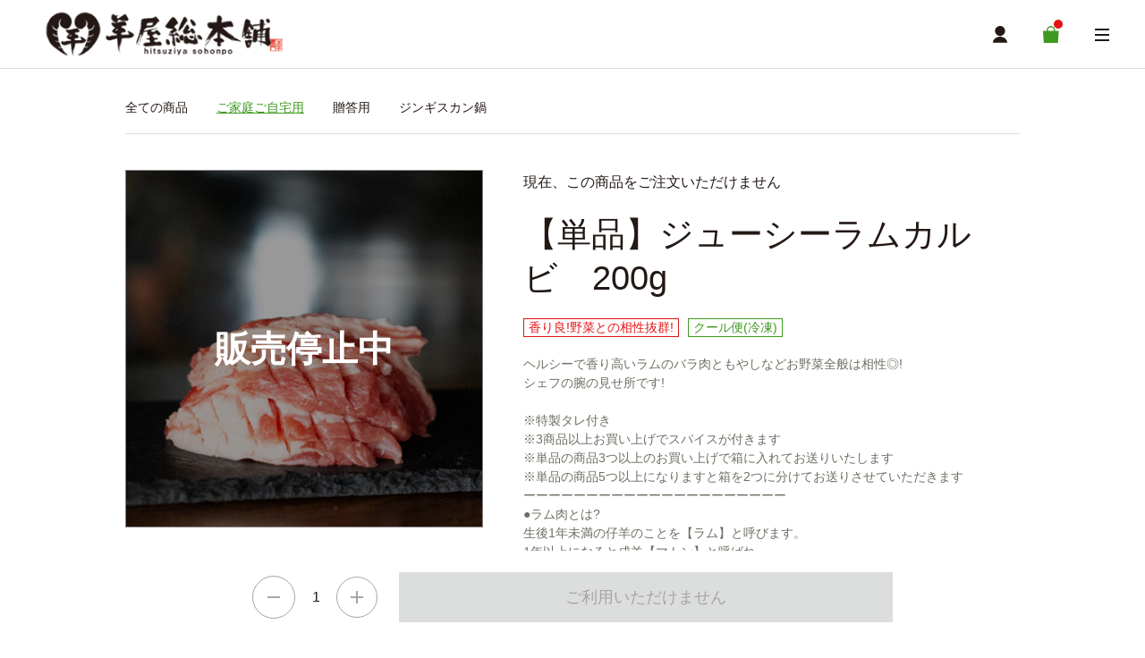

--- FILE ---
content_type: text/html; charset=utf-8
request_url: https://order.p-kc.jp/hitsuziya/online/item/0417757037
body_size: 22694
content:
<!DOCTYPE html>
<html lang="ja">
<head>
    <script async src="https://www.googletagmanager.com/gtag/js?id=UA-49608057-2"></script>
<script>
    window.dataLayer = window.dataLayer || [];
    function gtag(){dataLayer.push(arguments);}
    gtag('js', new Date());

    gtag('config', 'UA-49608057-2');
</script>
    <meta charset="utf-8">
    <meta name="viewport" content="width=device-width,maximum-scale=1,minimum-scale=1,initial-scale=1,user-scalabel=yes">
    <meta name="format-detection" content="telephone=no">
    <meta name="description" content="ヘルシーで香り高いラムのバラ肉ともやしなどお野菜全般は相性◎!
シェフの腕の見せ所です!

※特製タレ付き
※3商品以上お買い上げでスパイスが付きます
※単品の商品3つ以上のお買い上げで箱に入れてお送りいたします
※単品の商品5つ以上になり..." />
    <meta name="keywords" content="" />
    <meta property="og:title" content="【単品】ジューシーラムカルビ　200g - 羊屋総本舗">
    <meta property="og:type" content="website">
    <meta property="og:description" content="ヘルシーで香り高いラムのバラ肉ともやしなどお野菜全般は相性◎!
シェフの腕の見せ所です!

※特製タレ付き
※3商品以上お買い上げでスパイスが付きます
※単品の商品3つ以上のお買い上げで箱に入れてお送りいたします
※単品の商品5つ以上になり...">
    <meta property="og:site_name" content="ピーカチ通販・テイクアウト">
    <meta property="og:locale" content="ja">
    <title>【単品】ジューシーラムカルビ　200g - 羊屋総本舗 | ピーカチ通販・テイクアウト</title>
    <link rel="shortcut icon" href="/favicon.ico">
    <link rel="apple-touch-icon" href="/apple-touch-icon.png">
    <link rel="stylesheet" href="https://d3bab4uoxbjnki.cloudfront.net/v1.0.8/css/slick.css"/>
    <link rel="stylesheet" href="https://d3bab4uoxbjnki.cloudfront.net/v1.0.8/css/default.css">
    <link rel="stylesheet" href="https://d3bab4uoxbjnki.cloudfront.net/v1.0.8/css/form.css">
    <link rel="stylesheet" href="https://d3bab4uoxbjnki.cloudfront.net/v1.0.8/css/layout.css">
    <link rel="stylesheet" href="https://d3bab4uoxbjnki.cloudfront.net/v1.0.8/css/takeout.css">
    <link rel="stylesheet" href="https://d3bab4uoxbjnki.cloudfront.net/v1.0.8/css/takeout_detail.css">
    <link rel="stylesheet" href="https://d3bab4uoxbjnki.cloudfront.net/v1.0.8/css/colors.css">
    <script type="text/javascript" src="https://d3bab4uoxbjnki.cloudfront.net/v1.0.8/js/jquery-3.3.1.min.js"></script>
    <script type="text/javascript" src="https://d3bab4uoxbjnki.cloudfront.net/v1.0.8/js/slick.js"></script>
    <script type="text/javascript" src="https://d3bab4uoxbjnki.cloudfront.net/v1.0.8/js/common.js"></script>
    <link rel="stylesheet" href="https://d3bab4uoxbjnki.cloudfront.net/v1.0.8/css/tailwind.css"><!-- サイト全体へ追加 -->
    <script type="text/javascript" src="https://d3bab4uoxbjnki.cloudfront.net/v1.0.8/js/alpine.min.js" defer></script><!-- サイト全体へ追加 -->
    <script type="text/javascript" src="https://d3bab4uoxbjnki.cloudfront.net/v1.0.8/js/deliveryMap.js"></script><!-- サイト全体へ追加 -->
    <script>
        window.MSInputMethodContext && document.documentMode && document.write('<script src="https://d3bab4uoxbjnki.cloudfront.net/v1.0.8/js/ie11CustomProperties.min.js"><\/script>');
    </script>
</head>

<body id="OrderPage" class="license_online  soldout inCart" data-directory="hitsuziya">

<!--header-->
  <!--loader-->
  <div id="js-loader" class="loader">
  <div class="loader-animation"></div>
</div>  <!--//loader-->
  <header>
    <div class="inner">
      <p class="onlineLogo"><a href="/hitsuziya/"><img src="https://d3bab4uoxbjnki.cloudfront.net/item/2021/05/60939cb584a1d.png" width="100%" alt="羊屋総本舗"/></a></p>
      <div class="usrBox">
        <ul>
          <li class="user">
    <div class="aWrap">
        <div class="nameWrap">
                <span class="icon">
                  <svg id="iconUsr">
                    <g>
                      <circle cx="7.96" cy="5.62" r="5.62" transform="translate(-0.8 1.35) rotate(-9.22)"/>
                      <path d="M8,12.05H8c-4.1,0-7.57,2.67-8,6.24a.44.44,0,0,0,.43.48H15.49a.44.44,0,0,0,.43-.48C15.53,14.72,12.06,12.05,8,12.05Z"/>
                    </g>
                  </svg>
                </span>
                    </div>
        <div class="ddMenu">
            <nav>
                <ul>
                                        <li><a href="/hitsuziya/account/">ログイン</a></li>
                    <li><a href="/hitsuziya/account/signup/">新規会員登録</a></li>
                                    </ul>
            </nav>
        </div>
    </div>
</li>

          <li class="cart">
            <a href="/hitsuziya/online/cart/">
              <span class="icon">
                <svg id="btnCart">
                  <g>
                    <path d="M17.56,5.51h-4V4.94A5,5,0,0,0,8.78,0,5,5,0,0,0,4,4.92v.59H0L.83,19H16.72L16.91,16h0ZM5.41,5A3.46,3.46,0,0,1,8.78,1.58,3.46,3.46,0,0,1,12.14,5v.48H5.41Z"/>
                  </g>
                </svg>
              </span>
              <span class="number"></span>
            </a>
          </li>

          <li class="menu">
            <div class="aWrap">
              <div class="tigger">
                <p><span></span>
                <span></span>
                <span></span></p>
              </div>
              <div class="ddMenu">
                <nav>
                  <ul>
    <li class="category ec">
        <a href="/hitsuziya/online/">
            <span>
              <svg id="hlEc">
                <g>
                  <path d="M24.18.41A.64.64,0,0,0,23.36,0l-4.5,1.68a.6.6,0,0,0-.4.47L18,4.33H.64a.66.66,0,0,0-.5.23A.67.67,0,0,0,0,5.09L2.15,15.92a.63.63,0,0,0,.63.51H16.44a.78.78,0,0,0,.22,0,.05.05,0,0,1,0,0l.06,0,0,0,.05,0,0,0,0-.05,0,0,0-.05,0,0L17,16l0-.11L19.64,2.79,23.8,1.23A.64.64,0,0,0,24.18.41Z"/>
                  <path d="M3.58,17.12a2.51,2.51,0,1,0,2.51,2.51A2.51,2.51,0,0,0,3.58,17.12Zm0,3.74a1.23,1.23,0,1,1,1.24-1.23A1.23,1.23,0,0,1,3.58,20.86Z"/>
                  <path d="M15.54,17.12a2.51,2.51,0,1,0,2.51,2.51A2.52,2.52,0,0,0,15.54,17.12Zm0,3.74a1.23,1.23,0,1,1,1.23-1.23A1.23,1.23,0,0,1,15.54,20.86Z"/>
                </g>
              </svg>
          </span>通信販売
        </a>
    </li>
    <li><a href="/hitsuziya/online/cart/">ショッピングカート</a></li>
    <li><a href="/hitsuziya/online/">商品一覧</a></li>
        <li><a href="/hitsuziya/information/">店舗詳細情報</a></li>
    <li><a href="/hitsuziya/">TOPページ</a></li>
</ul>
                </nav>
              </div>
            </div>
          </li>
        </ul>
      </div>
    </div>
  </header>
  <div id="modalMenu">
    <div class="modalWrap">
      <div class="menuList">
        <nav>
                    <ul class="shoppingMenu">
            <li class="separator first"><a href="/hitsuziya/online/"><span>
            <svg id="hlEcSp">
              <g>
                <path d="M24.18.41A.64.64,0,0,0,23.36,0l-4.5,1.68a.6.6,0,0,0-.4.47L18,4.33H.64a.66.66,0,0,0-.5.23A.67.67,0,0,0,0,5.09L2.15,15.92a.63.63,0,0,0,.63.51H16.44a.78.78,0,0,0,.22,0,.05.05,0,0,1,0,0l.06,0,0,0,.05,0,0,0,0-.05,0,0,0-.05,0,0L17,16l0-.11L19.64,2.79,23.8,1.23A.64.64,0,0,0,24.18.41Z"/>
                <path d="M3.58,17.12a2.51,2.51,0,1,0,2.51,2.51A2.51,2.51,0,0,0,3.58,17.12Zm0,3.74a1.23,1.23,0,1,1,1.24-1.23A1.23,1.23,0,0,1,3.58,20.86Z"/>
                <path d="M15.54,17.12a2.51,2.51,0,1,0,2.51,2.51A2.52,2.52,0,0,0,15.54,17.12Zm0,3.74a1.23,1.23,0,1,1,1.23-1.23A1.23,1.23,0,0,1,15.54,20.86Z"/>
              </g>
            </svg>
            </span>通信販売</a></li>
            <li><a href="/hitsuziya/online/cart/">ショッピングカート</a></li>
            <li><a href="/hitsuziya/online/">商品一覧</a></li>
                        <li><a href="/hitsuziya/information/">店舗詳細情報</a></li>
            <li><a href="/hitsuziya/">TOPページ</a></li>
          </ul>
          <ul class="accountMenu">
            <li class="separator"><span><span class="icon">
            <svg>
              <g>
                <circle cx="7.96" cy="5.62" r="5.62" transform="translate(-0.8 1.35) rotate(-9.22)"/>
                <path d="M8,12.05H8c-4.1,0-7.57,2.67-8,6.24a.44.44,0,0,0,.43.48H15.49a.44.44,0,0,0,.43-.48C15.53,14.72,12.06,12.05,8,12.05Z"/>
              </g>
            </svg>
            </span>アカウント</span></li>
                        <li><a href="/hitsuziya/account/">ログイン</a></li>
                      </ul>
        </nav>
      </div>
    </div>
  </div>
<!--//header-->
<div id="contFixWrap">
    <form action="/hitsuziya/online/cart/add" method="post">
        <input type="hidden" name="item_code" value="0417757037"/>
        <input type="hidden" name="quantity" value="1" id="itemQuantity"/>
        <div id="container">
            <div class="inner">
                <div class="categoryList">
                    <ul>
                        <li><a href="/hitsuziya/online/">全ての商品</a></li>
                                                <li class="current">
                        <a href="/hitsuziya/online/?category=0001">ご家庭ご自宅用</a>
                        </li>
                                                <li>
                        <a href="/hitsuziya/online/?category=002">贈答用</a>
                        </li>
                                                <li>
                        <a href="/hitsuziya/online/?category=0003">ジンギスカン鍋</a>
                        </li>
                                            </ul>
                </div>
                <section class="itemDetailSec">
                    <div class="imgBox">
                                                <p class="buyAlert">販売停止中</p>
                                                <ul class="itemMainImg" style="height: 426px;border:none;box-sizing:content-box;">
                                                        <li>
                                <div>
                                    <img src="https://d3bab4uoxbjnki.cloudfront.net/item/2023/10/6530f13fbb635.jpg" width="100%" style="border: 1px solid #dcdddd;box-sizing: border-box;" />
                                    <p style="text-align: center;"></p>
                                </div>
                            </li>
                                                        <li>
                                <div>
                                    <img src="https://d3bab4uoxbjnki.cloudfront.net/item/2023/10/6530f1ad85ea5.jpg" width="100%" style="border: 1px solid #dcdddd;box-sizing: border-box;" />
                                    <p style="text-align: center;">3つ以上購入のイメージです</p>
                                </div>
                            </li>
                                                    </ul>
                        <ul class="itemThumb">
                                                        <li>
                                <img src="https://d3bab4uoxbjnki.cloudfront.net/item/2023/10/6530f13fbb635.jpg" width="100%" />
                            </li>
                                                        <li>
                                <img src="https://d3bab4uoxbjnki.cloudfront.net/item/2023/10/6530f1ad85ea5.jpg" width="100%" />
                            </li>
                                                    </ul>
                    </div>
                    <div class="infoBox">
                                                <div class="infoNote">
                            <p>現在、この商品をご注文いただけません</p>
                        </div>
                                                <h1>【単品】ジューシーラムカルビ　200g</h1>

                        
                        <ul class="featureList">
                                                        <li class="color1">香り良!野菜との相性抜群!</li>
                                                                                                                                            <li class="color2">クール便(冷凍)</li>
                                                    </ul>
                        <div class="itemNote">
                            <p>ヘルシーで香り高いラムのバラ肉ともやしなどお野菜全般は相性◎!<br />
シェフの腕の見せ所です!<br />
<br />
※特製タレ付き<br />
※3商品以上お買い上げでスパイスが付きます<br />
※単品の商品3つ以上のお買い上げで箱に入れてお送りいたします<br />
※単品の商品5つ以上になりますと箱を2つに分けてお送りさせていただきます<br />
ーーーーーーーーーーーーーーーーーーーーー<br />
●ラム肉とは?<br />
生後1年未満の仔羊のことを【ラム】と呼びます。<br />
1年以上になると成羊【マトン】と呼ばれ<br />
羊肉のイメージである特有のニオイが出てきます。<br />
そのため日本でジンギスカンをするのに圧倒的に人気なのが【ラム肉】なのです<br />
<br />
●ラム肉の栄養素<br />
必須栄養素をバランスよく含み、<br />
中でも、たんぱく質、鉄、亜鉛、ビタミンB12が豊富です。<br />
特に【鉄分】においては代表食材とされるプルーンの約2倍の含有量です<br />
<br />
●女性必見!ラム肉の効果<br />
実は【鶏肉よりも低カロリー】なんです!<br />
また、L-カルニチンにより脂肪燃焼の効果や<br />
体をあたためてくれる効果もあるので【冷え性】の方にもおすすめ◎<br />
ビタミンも豊富なのでお肌にも効果的♬<br />
<br />
たくさん食べても次の日に胃もたれしないのもラム肉の良いところです!<br />
一番の魅力はその美味しさ!<br />
ぜひご堪能ください<br />
<br />
●お肉の繊維の流れ・方向などを目で確認しながら丁寧に包丁を入れて職人がカットしているため<br />
機械ではできない柔らかさ・ジューシーさを実現しております</p>
                        </div>
                                                <div class="priceBox">
                                                                                    <p class="regPrice">通常価格 ：<span>¥2,000</span></p>
                                                                                                                <p class="price memberprice">￥1,600</p>
                                                                                </div>
                                                <input type="hidden" name="sku_id" value="13418">
                                                <section class="optionSec">
                                                                                </section>
                        <p class="withTax">※価格は全て税込みです。</p>
                    </div>
                </section>
                                <section class="freeHtmlSec">
                    【配送について】※お届け日指定なしのご注文の場合はご注文確認後3～5営業日以内に出荷いたします。※お届け日指定のご注文の場合でも予期せぬ交通事情や天候により到着が遅れることがございます。※商品は冷凍で発送致しますので別途送料(クール便)が発生いたします。詳しくはご利用ガイドをご確認ください。
                </section>
                            </div>
        </div>

        <!--footer-->
        
<footer>
  <div class="orderNumBox sp">
    <div class="orderNum">
      <p class="btn btnMinus"><a href="javascript:void(0);">マイナス</a></p>
      <p class="num">1</p>
      <p class="btn btnPlus"><a href="javascript:void(0);">プラス</a></p>
    </div>
  </div>
  <div class="inner">
    <div class="footerBox">
        <nav>
            <p class="shopName"><a href="/hitsuziya/">羊屋総本舗</a></p>
            <nav class="takeoutMenu">
                <h2><a href="/hitsuziya/takeout/">テイクアウト</a></h2>
                <ul>
                    <li><a href="/hitsuziya/takeout/cart/">ショッピングカート</a></li>
                    <li><a href="/hitsuziya/takeout/receive/">受取時間選択</a></li>
                    <li><a href="/hitsuziya/takeout/">商品一覧</a></li>
                                        <li><a href="/hitsuziya/information/">店舗詳細情報</a></li>
                    <li><a href="/hitsuziya/mypage/">MYページ</a></li>
                </ul>
            </nav>
            <nav class="deliveryMenu">
                <h2><a href="/hitsuziya/delivery/">デリバリー</a></h2>
                <ul>
                    <li><a href="/hitsuziya/delivery/cart/">ショッピングカート</a></li>
                    <li><a href="/hitsuziya/delivery/receive/">受取時間選択</a></li>
                    <li><a href="/hitsuziya/delivery/">商品一覧</a></li>
                                        <li><a href="/hitsuziya/information/">店舗詳細情報</a></li>
                    <li><a href="/hitsuziya/mypage/">MYページ</a></li>
                </ul>
            </nav>
            <nav class="shoppingMenu">
                <h2><a href="/hitsuziya/online/">通信販売</a></h2>
                <ul>
                    <li><a href="/hitsuziya/online/cart/">ショッピングカート</a></li>
                    <li><a href="/hitsuziya/online/">商品一覧</a></li>
                                        <li><a href="/hitsuziya/information/">店舗詳細情報</a></li>
                    <li><a href="/hitsuziya/mypage/">MYページ</a></li>
                </ul>
            </nav>
            <nav class="subscMenu">
                <h2><a href="/hitsuziya/subsc/">サブスク</a></h2>
                <ul>
                    <li><a href="/hitsuziya/subsc/">商品一覧</a></li>
                                        <li><a href="/hitsuziya/information/">店舗詳細情報</a></li>
                    <li><a href="/hitsuziya/mypage/">MYページ</a></li>
                    <li><a href="/hitsuziya/mypage/subsc/">MYサブスク</a></li>
                </ul>
            </nav>
            <ul class="policyList">
                <li><a href="/hitsuziya/guide/" class="nwin" target="_blank">ご利用ガイド<span>
            <svg>
              <g>
                <path d="M2,0V8.86H10.9V0Zm8,8H2.89V.85h7.16Z"/>
                <polygon points="0.85 10.05 0.85 6.3 0.85 2.9 0.85 2.04 0 2.04 0 10.9 8.86 10.9 8.86 10.05 8 10.05 0.85 10.05"/>
                <polygon points="4.96 6.66 7.46 4.15 7.46 5.96 8.32 5.96 8.32 2.7 5.06 2.7 5.06 3.55 6.86 3.55 4.35 6.06 4.96 6.66"/>
              </g>
            </svg>
            </span></a></li>
                <li><a href="/hitsuziya/legal/" class="nwin" target="_blank">特定商取引に関する方針<span>
            <svg>
              <g>
                <path d="M2,0V8.86H10.9V0Zm8,8H2.89V.85h7.16Z"/>
                <polygon points="0.85 10.05 0.85 6.3 0.85 2.9 0.85 2.04 0 2.04 0 10.9 8.86 10.9 8.86 10.05 8 10.05 0.85 10.05"/>
                <polygon points="4.96 6.66 7.46 4.15 7.46 5.96 8.32 5.96 8.32 2.7 5.06 2.7 5.06 3.55 6.86 3.55 4.35 6.06 4.96 6.66"/>
              </g>
            </svg>
            </span></a></li>
                <li><a href="https://p-kachi.net/kiyaku/" class="nwin" target="_blank">利用規約<span>
            <svg>
              <g>
                <path d="M2,0V8.86H10.9V0Zm8,8H2.89V.85h7.16Z"/>
                <polygon points="0.85 10.05 0.85 6.3 0.85 2.9 0.85 2.04 0 2.04 0 10.9 8.86 10.9 8.86 10.05 8 10.05 0.85 10.05"/>
                <polygon points="4.96 6.66 7.46 4.15 7.46 5.96 8.32 5.96 8.32 2.7 5.06 2.7 5.06 3.55 6.86 3.55 4.35 6.06 4.96 6.66"/>
              </g>
            </svg>
            </span></a></li>
                <li><a href="https://p-kachi.net/privacy" class="nwin" target="_blank">個人情報保護方針<span>
            <svg>
              <g>
                <path d="M2,0V8.86H10.9V0Zm8,8H2.89V.85h7.16Z"/>
                <polygon points="0.85 10.05 0.85 6.3 0.85 2.9 0.85 2.04 0 2.04 0 10.9 8.86 10.9 8.86 10.05 8 10.05 0.85 10.05"/>
                <polygon points="4.96 6.66 7.46 4.15 7.46 5.96 8.32 5.96 8.32 2.7 5.06 2.7 5.06 3.55 6.86 3.55 4.35 6.06 4.96 6.66"/>
              </g>
            </svg>
            </span></a></li>
                                <li><a href="/hitsuziya/contact/">お問い合わせ</a></li>
                            </ul>
        </nav>
    </div>
    <!--//      footerBox-->
</div>
</footer>
<div class="cartBtnWrap">
  <div>
    <div class="orderNum pc">
      <p class="btn btnMinus"><a href="javascript:void(0);">マイナス</a></p>
      <p class="num">1</p>
      <p class="btn btnPlus"><a href="javascript:void(0);">プラス</a></p>
    </div>
    <div class="cartLinkBox">
      <button class="btnColor_submit" type="submit">
      <div>
        <p class="addItem"><span>1</span>点を注文に追加</p>
        <p class="notUse">ご利用いただけません</p>
        <p class="price"></p>
      </div>
      </button>
    </div>
  </div>
</div>
        <!--//footer-->
    </form>
</div>
<script>
    $(function () {
        $('.btnMinus a').on('click', function (e) {
            e.preventDefault();
            let current_quantity = $('#itemQuantity').val();
            if(current_quantity > 1){
                current_quantity--;
            }else{
                current_quantity = 1;
            }
            $('.orderNum .num').html(current_quantity);
            $('#itemQuantity').val(current_quantity);
            $('.addItem span').html(current_quantity);
        });
        $('.btnPlus a').on('click', function (e) {
            e.preventDefault();
            let current_quantity = $('#itemQuantity').val();
            let limit = parseInt("10");
            if(current_quantity < limit){
                current_quantity++;
            }
            $('.orderNum .num').html(current_quantity);
            $('#itemQuantity').val(current_quantity);
            $('.addItem span').html(current_quantity);
        });
    });
</script>
</body>
</html>


--- FILE ---
content_type: text/css
request_url: https://d3bab4uoxbjnki.cloudfront.net/v1.0.8/css/default.css
body_size: 21558
content:
@charset "UTF-8";
/* Universal reset
----------------------------------------------------------- */
* {
  margin: 0;
  padding: 0;
  font-style: normal;
}

html {
  height: 100%;
  overflow-y: scroll;
}

table {
  border-collapse: collapse;
  border-spacing: 0;
  empty-cells: show;
  table-layout: fixed;
}

img {
  border: none;
  vertical-align: bottom;
}

li {
  list-style: none;
}

p {
  padding: 0;
  margin-top: 0;
}

h1, h2, h3, h4, h5 {
  font-size: 100%;
  font-weight: normal;
}

button {
  appearance: none;
  border: none;
  cursor: pointer;
}

/* Body setting
----------------------------------------------------------- */
body {
  color: #231815;
  font-family: "メイリオ", Meiryo,'Roboto Condensed', "游ゴシック体", YuGothic, "游ゴシック Medium", "Yu Gothic Medium", "游ゴシック", "Yu Gothic",  sans-serif;
  line-height: 1.8;
  height: 100%;
  -webkit-text-size-adjust: 100%;
  font-size: 16px;
  position: relative;
  background: #fff;
  min-width: 1000px;
  width: 100%;
}

body.backFixed {
  position: fixed;
  z-index: 10;
}

@media screen and (max-width: 768px) {
  body {
    font-size: 15px;
    font-family: -apple-system, 'BlinkMacSystemFont',"游ゴシック体", YuGothic, "游ゴシック Medium", "Yu Gothic Medium", "游ゴシック", "Yu Gothic", sans-serif;
  }
}

.mincho {
  font-family: "游明朝", YuMincho, "ヒラギノ明朝 ProN W3", "Hiragino Mincho ProN", "HG明朝E", "ＭＳ Ｐ明朝", "ＭＳ 明朝", serif;
}

.robot {
  font-family: 'Roboto Condensed', sans-serif;
}

@media screen and (max-width: 768px) {
  .mincho {
    font-family: "游ゴシック","ヒラギノ角ゴ Pro W3", "Hiragino Kaku Gothic Pro", Osaka, "ＭＳ Ｐゴシック", "MS PGothic", sans-serif;
  }
}

@media all and (-ms-high-contrast: none) {
  body {
    font-family: "メイリオ", Meiryo,"游ゴシック体", YuGothic, "游ゴシック Medium", "Yu Gothic Medium", "游ゴシック", "Yu Gothic",  sans-serif;
  }
}

/* Link setting
----------------------------------------------------------- */
a {
  text-decoration: none;
  transition: 0.3s background;
  color: #231815;
}

:focus {
  outline: none;
}

.opcOver {
  transition: opacity 0.3s;
  display: block;
}

@media screen and (min-width: 769px) {
  .opcOver:hover {
    text-decoration: none !important;
    opacity: 0.7;
  }
}

table {
  width: 100%;
  table-layout: fixed;
  border-collapse: collapse;
}

@media screen and (max-width: 768px) {
  body {
    min-width: auto;
  }
}

/* align
----------------------------------------------------------- */
.align_l {
  text-align: left !important;
}

.align_r {
  text-align: right !important;
}

.align_c {
  text-align: center !important;
}

/* width
----------------------------------------------------------- */
.w50 {
  width: 50px !important;
}

.w60 {
  width: 60px !important;
}

.w70 {
  width: 70px !important;
}

.w80 {
  width: 80px !important;
}

.w90 {
  width: 90px !important;
}

.w100 {
  width: 100px !important;
}

.w110 {
  width: 110px !important;
}

.w120 {
  width: 120px !important;
}

.w130 {
  width: 130px !important;
}

.w140 {
  width: 140px !important;
}

.w150 {
  width: 150px !important;
}

.w160 {
  width: 160px !important;
}

.w170 {
  width: 170px !important;
}

.w180 {
  width: 180px !important;
}

.w190 {
  width: 190px !important;
}

.w200 {
  width: 200px !important;
}

.w380 {
  width: 380px !important;
}

.w100p {
  width: 100% !important;
}

/* margin
----------------------------------------------------------- */
.mt0 {
  margin-top: 0px !important;
}

.mt5 {
  margin-top: 5px !important;
}

.mt10 {
  margin-top: 10px !important;
}

.mt15 {
  margin-top: 15px !important;
}

.mt20 {
  margin-top: 20px !important;
}

.mt25 {
  margin-top: 25px !important;
}

.mt30 {
  margin-top: 30px !important;
}

.mt35 {
  margin-top: 35px !important;
}

.mt40 {
  margin-top: 40px !important;
}

.mt45 {
  margin-top: 45px !important;
}

.mt50 {
  margin-top: 50px !important;
}

.mt60 {
  margin-top: 60px !important;
}

.mt70 {
  margin-top: 70px !important;
}

.mr0 {
  margin-right: 0px !important;
}

.mr5 {
  margin-right: 5px !important;
}

.mr10 {
  margin-right: 10px !important;
}

.mr15 {
  margin-right: 15px !important;
}

.mr20 {
  margin-right: 20px !important;
}

.mr25 {
  margin-right: 25px !important;
}

.mr30 {
  margin-right: 30px !important;
}

.mr35 {
  margin-right: 35px !important;
}

.mr40 {
  margin-right: 40px !important;
}

.mr45 {
  margin-right: 45px !important;
}

.mr50 {
  margin-right: 50px !important;
}

.mr60 {
  margin-right: 60px !important;
}

.mr70 {
  margin-right: 70px !important;
}

.mb0 {
  margin-bottom: 0px !important;
}

.mb1 {
  margin-bottom: 1px !important;
}

.mb5 {
  margin-bottom: 5px !important;
}

.mb10 {
  margin-bottom: 10px !important;
}

.mb15 {
  margin-bottom: 15px !important;
}

.mb20 {
  margin-bottom: 20px !important;
}

.mb25 {
  margin-bottom: 25px !important;
}

.mb30 {
  margin-bottom: 30px !important;
}

.mb35 {
  margin-bottom: 35px !important;
}

.mb40 {
  margin-bottom: 40px !important;
}

.mb45 {
  margin-bottom: 45px !important;
}

.mb50 {
  margin-bottom: 50px !important;
}

.mb60 {
  margin-bottom: 60px !important;
}

.mb70 {
  margin-bottom: 70px !important;
}

.ml0 {
  margin-left: 0px !important;
}

.ml5 {
  margin-left: 5px !important;
}

.ml10 {
  margin-left: 10px !important;
}

.ml15 {
  margin-left: 15px !important;
}

.ml20 {
  margin-left: 20px !important;
}

.ml25 {
  margin-left: 25px !important;
}

.ml30 {
  margin-left: 30px !important;
}

.ml35 {
  margin-left: 35px !important;
}

.ml40 {
  margin-left: 40px !important;
}

.ml45 {
  margin-left: 45px !important;
}

.ml50 {
  margin-left: 50px !important;
}

.ml60 {
  margin-left: 60px !important;
}

.ml70 {
  margin-left: 70px !important;
}

/* padding
----------------------------------------------------------- */
.pt0 {
  padding-top: 0px !important;
}

.pt5 {
  padding-top: 5px !important;
}

.pt10 {
  padding-top: 10px !important;
}

.pt15 {
  padding-top: 15px !important;
}

.pt20 {
  padding-top: 20px !important;
}

.pt25 {
  padding-top: 25px !important;
}

.pt30 {
  padding-top: 30px !important;
}

.pt35 {
  padding-top: 35px !important;
}

.pt40 {
  padding-top: 40px !important;
}

.pt45 {
  padding-top: 45px !important;
}

.pt50 {
  padding-top: 50px !important;
}

.pt60 {
  padding-top: 60px !important;
}

.pt70 {
  padding-top: 70px !important;
}

.pt80 {
  padding-top: 80px !important;
}

.pt85 {
  padding-top: 85px !important;
}

.pt100 {
  padding-top: 100px !important;
}

.pt130 {
  padding-top: 130px !important;
}

.pr0 {
  padding-right: 0px !important;
}

.pr5 {
  padding-right: 5px !important;
}

.pr10 {
  padding-right: 10px !important;
}

.pr15 {
  padding-right: 15px !important;
}

.pr20 {
  padding-right: 20px !important;
}

.pr25 {
  padding-right: 25px !important;
}

.pr30 {
  padding-right: 30px !important;
}

.pr35 {
  padding-right: 35px !important;
}

.pr40 {
  padding-right: 40px !important;
}

.pr45 {
  padding-right: 45px !important;
}

.pr50 {
  padding-right: 50px !important;
}

.pr60 {
  padding-right: 60px !important;
}

.pr70 {
  padding-right: 70px !important;
}

.pb0 {
  padding-bottom: 0px !important;
}

.pb5 {
  padding-bottom: 5px !important;
}

.pb10 {
  padding-bottom: 10px !important;
}

.pb15 {
  padding-bottom: 15px !important;
}

.pb20 {
  padding-bottom: 20px !important;
}

.pb25 {
  padding-bottom: 25px !important;
}

.pb30 {
  padding-bottom: 30px !important;
}

.pb35 {
  padding-bottom: 35px !important;
}

.pb40 {
  padding-bottom: 40px !important;
}

.pb45 {
  padding-bottom: 45px !important;
}

.pb50 {
  padding-bottom: 50px !important;
}

.pb60 {
  padding-bottom: 60px !important;
}

.pb70 {
  padding-bottom: 70px !important;
}

.pl0 {
  padding-left: 0px !important;
}

.pl5 {
  padding-left: 5px !important;
}

.pl10 {
  padding-left: 10px !important;
}

.pl15 {
  padding-left: 15px !important;
}

.pl20 {
  padding-left: 20px !important;
}

.pl25 {
  padding-left: 25px !important;
}

.pl30 {
  padding-left: 30px !important;
}

.pl35 {
  padding-left: 35px !important;
}

.pl40 {
  padding-left: 40px !important;
}

.pl45 {
  padding-left: 45px !important;
}

.pl50 {
  padding-left: 50px !important;
}

.pl60 {
  padding-left: 60px !important;
}

.pl70 {
  padding-left: 70px !important;
}

/* float etc
----------------------------------------------------------- */
.fWrap {
  overflow: hidden;
}

.fLh {
  float: left;
}

.fRh {
  float: right;
}

.clear {
  clear: both;
}

.ctr {
  text-align: center;
}

sup, sub {
  height: 0;
  line-height: 1;
  vertical-align: baseline;
  _vertical-align: bottom;
  position: relative;
  font-size: 70%;
}

sup {
  bottom: 1ex;
}

sub {
  top: .5ex;
}

.halfL {
  display: inline-block;
  text-indent: -.5em;
}

.flexWrap {
  display: flex;
  align-items: center;
}

.ls005m {
  letter-spacing: -.05em;
}

.ls01m {
  letter-spacing: -.1em;
}

/*# sourceMappingURL=[data-uri] */

--- FILE ---
content_type: text/css
request_url: https://d3bab4uoxbjnki.cloudfront.net/v1.0.8/css/form.css
body_size: 18142
content:
@charset "UTF-8";
/* form setting
----------------------------------------------------------- */
a:focus, *:focus {
  outline: none !important;
}

input, button, textarea, select {
  margin: 0;
  padding: 0;
  background: none;
  border: none;
  border-radius: 0;
  outline: none;
  -webkit-appearance: none;
  -moz-appearance: none;
  appearance: none;
  font-family: "メイリオ", Meiryo,'Roboto Condensed', "游ゴシック体", YuGothic, "游ゴシック Medium", "Yu Gothic Medium", "游ゴシック", "Yu Gothic",  sans-serif;
  background: #fff;
}

input[type=text], input[type=email], input[type=tel], input[type=password], input[type=number] {
  padding: 0 15px;
  font-size: 16px;
  line-height: 3em;
  height: 3em;
  width: 100%;
  box-sizing: border-box;
}

input[type="number"] {
  -moz-appearance: textfield;
}

input[type="number"]::-webkit-inner-spin-button, input[type="number"]::-webkit-outer-spin-button {
  -webkit-appearance: none;
  margin: 0;
}

input::-webkit-input-placeholder, input::placeholder {
  color: #aaa;
  font-weight: normal;
  padding-top: 0.2em;
}

textarea {
  width: 100%;
  padding: 1.1em 10px;
  box-sizing: border-box;
  border: none;
  font-size: 14px;
}

textarea .error {
  border: 1px solid #e31313 !important;
  background: none !important;
}

textarea:focus {
  border: 1px solid #828282;
  background: none;
}

textarea::placeholder {
  color: #aaa;
  font-weight: normal;
  padding-top: 0.2em;
}

.error [type=text],
.error [type=email],
.error [type=tel],
.error [type=number],
.error [type=password],
.error select,
.error textarea {
  border: 1px solid #e31313 !important;
  background: none !important;
}

.errorNote {
  display: block;
  font-size: 16px;
  margin-top: 10px;
}

button {
  transition: 0.3s all;
  cursor: pointer;
}

label {
  display: flex;
  align-items: flex-start;
  line-height: 1.3;
  cursor: pointer;
}

form {
  min-height: 100%;
}

/*---------------------input[type=checkbox]--------------------------*/
input[type=checkbox] {
  display: none;
}

input[type=checkbox] + span {
  position: relative;
  width: 16px;
  height: 16px;
  display: block;
  margin-right: 15px;
  background: #fff;
  cursor: pointer;
  flex-shrink: 0;
}

input[type=checkbox] + span::before {
  content: "";
  display: block;
  position: absolute;
  z-index: 5;
  top: 50%;
  left: 50%;
  width: 16px;
  height: 16px;
  margin: -10px 0 0 -9px;
  transform-origin: center center;
  transition: 0.3s all cubic-bezier(0.17, 0.67, 0.58, 4);
  flex-shrink: 0;
}

input[type=checkbox]:checked + span::before {
  margin: -10px 0 0 -9px;
  width: 16px;
  height: 16px;
  flex-shrink: 0;
}

input[type=checkbox] + span::after {
  content: "";
  display: block;
  position: absolute;
  top: 50%;
  left: 50%;
  width: 2px;
  height: 2px;
  border-right: 3px solid #fff;
  border-bottom: 3px solid #fff;
  transform: rotate(45deg);
  z-index: 6;
  margin: -2px 0 0 -0px;
  transition: 0.3s all cubic-bezier(0.17, 0.67, 0.58, 1);
  opacity: 0;
}

input[type=checkbox]:checked + span::after {
  width: 6px;
  height: 12px;
  border-right: 3px solid #fff;
  border-bottom: 3px solid #fff;
  margin: -9px 0 0 -2px;
  opacity: 1;
}

/*----------------------input[type=radio]-------------------------*/
input[type=radio] {
  display: none;
}

input[type=radio] + span {
  position: relative;
  width: 16px;
  height: 16px;
  display: block;
  margin-right: 15px;
  background: #fff;
  border-radius: 50%;
  cursor: pointer;
  flex-shrink: 0;
  transform: translateY(0);
}

input[type=radio] + span::before {
  content: "";
  display: block;
  position: absolute;
  z-index: 5;
  top: 50%;
  left: 50%;
  width: 16px;
  height: 16px;
  margin: -11px 0 0 -11px;
  border-radius: 50%;
  flex-shrink: 0;
}

input[type=radio]:checked + span::before {
  border: 3px solid transparent;
  width: 16px;
  height: 16px;
  margin: -11px 0 0 -11px;
}

input[type=radio] + span::after {
  content: "";
  display: block;
  position: absolute;
  top: 50%;
  left: 50%;
  width: 16px;
  height: 16px;
  margin: -8px 0 0 -8px;
  border-radius: 50%;
  z-index: 6;
  background: none;
  transition: 0.3s all;
}

input[type=radio]:checked + span::after {
  background: #fff;
  width: 6px;
  height: 6px;
  margin: -3px 0 0 -3px;
}

/*---------------------select--------------------------*/
.selectWrap {
  position: relative;
}

.selectWrap::after {
  content: "";
  position: absolute;
  z-index: 2;
  top: 16px;
  right: 12px;
  width: 8px;
  height: 8px;
  border-bottom: 2px solid #808080;
  border-right: 2px solid #808080;
  transform: rotate(45deg);
  pointer-events: none;
}

.selectWrap select {
  display: block;
  width: 100%;
  appearance: none;
  margin: 0 auto;
  position: relative;
  z-index: 1;
  padding: 0 30px 0 15px;
  line-height: 3em;
  height: 3em;
  cursor: pointer;
  font-size: 16px;
  box-sizing: border-box;
  border: 1px solid #dcdddd;
}

.selectWrap select::-ms-expand {
  display: none;
}

@media screen and (max-width: 768px) {
  body {
    min-width: auto;
  }
  input, button, textarea, select {
    font-size: 12px;
  }
  input[type=text], input[type=email], input[type=tel], input[type=password], input[type=number] {
    font-size: 14px;
    line-height: 3em;
    height: 3em;
  }
  textarea {
    padding: 14px 10px;
    font-size: 14px;
  }
  .errorNote {
    font-size: 13px;
  }
  /*---------------------input[type=checkbox]--------------------------*/
  input[type=checkbox] + span {
    width: 14px;
    height: 14px;
  }
  input[type=checkbox] + span::before {
    width: 14px;
    height: 14px;
    margin: -8px 0 0 -7px;
  }
  input[type=checkbox]:checked + span::before {
    margin: -9px 0 0 -8px;
    width: 16px;
    height: 16px;
  }
  input[type=checkbox] + span::after {
    width: 2px;
    height: 2px;
    border-right: 2px solid #fff;
    border-bottom: 2px solid #fff;
    transform: rotate(45deg);
    margin: -2px 0 0 0;
  }
  input[type=checkbox]:checked + span::after {
    width: 5px;
    height: 11px;
    border-right: 2px solid #fff;
    border-bottom: 2px solid #fff;
    margin: -6px 0 0 -0px;
  }
  /*----------------------input[type=radio]-------------------------*/
  input[type=radio] + span {
    width: 14px;
    height: 14px;
    transform: translateY(3px);
  }
  input[type=radio] + span::before {
    width: 14px;
    height: 14px;
    margin: -10px 0 0 -10px;
  }
  input[type=radio]:checked + span::before {
    width: 14px;
    height: 14px;
    margin: -10px 0 0 -10px;
  }
  input[type=radio] + span::after {
    width: 14px;
    height: 14px;
    margin: -7px 0 0 -7px;
  }
  input[type=radio]:checked + span::after {
    width: 6px;
    height: 6px;
    margin: -3px 0 0 -3px;
  }
  .selectWrap::after {
    top: 16px;
    right: 14px;
    width: 8px;
    height: 8px;
    border-bottom: 2px solid #808080;
    border-right: 2px solid #808080;
    transform: rotate(45deg);
    pointer-events: none;
  }
  .selectWrap select {
    font-size: 14px;
  }
}

/*# sourceMappingURL=[data-uri] */

--- FILE ---
content_type: text/css
request_url: https://d3bab4uoxbjnki.cloudfront.net/v1.0.8/css/layout.css
body_size: 65934
content:
@charset "UTF-8";
/* common
----------------------------------*/
.sp {
  display: none !important;
}

.sp_ib {
  display: none !important;
}

.sp_fx {
  display: none !important;
}

.sp_min {
  display: none !important;
}

.inner {
  max-width: 1000px;
  margin: 0 auto;
  position: relative;
  box-sizing: border-box;
}

.inner.narrow {
  max-width: 552px;
}

.inner.medium {
  max-width: 740px;
}

.inner.mediumWide {
  max-width: 850px;
}

table {
  width: 100%;
  table-layout: fixed;
}

td, th {
  font-weight: normal;
  text-align: left;
}

a.enable {
  pointer-events: none;
}

a.enable:hover {
  text-decoration: none;
}

.noLink a,
.noLink a:hover,
.noLink a img,
.noLink a:hover img {
  opacity: 0.6 !important;
  cursor: inherit;
}

.indentList {
  text-indent: -1em;
  margin-left: 1em;
}

.upIn {
  opacity: 0;
}

.upIn.onAnim {
  animation: upin 0.7s 1 cubic-bezier(0.55, 0.1, 0.56, 1.12) forwards;
}

.upIn.onAnim.D03 {
  animation-delay: 0.3s;
}

.upIn.onAnim.D05 {
  animation-delay: 0.5s;
}

.linkToPage {
  margin-top: 20px;
}

@keyframes upin {
  0% {
    opacity: 0;
    transform: translateY(20px);
  }
  100%, to {
    opacity: 1;
    transform: translateY(0);
  }
}

@media screen and (max-width: 768px) {
  .pc {
    display: none !important;
  }
  .sp {
    display: block !important;
  }
  .sp_ib {
    display: inline-block !important;
  }
  .sp_fx {
    display: flex !important;
  }
  .inner,
  .inner.narrow,
  .inner.medium {
    max-width: 100%;
    min-height: 0;
    padding: 0 15px;
  }
}

@media screen and (max-width: 374px) {
  .sp_min {
    display: block;
  }
}

/* ---------------------------
	Header
--------------------------- */
header {
  width: 100%;
  position: fixed;
  top: 0;
  left: 0;
  z-index: 5000;
  border-bottom: 1px solid #dcdddd;
}

header div.inner {
  max-width: calc(100% - 40px);
  margin: 0 auto;
  display: flex;
  justify-content: space-between;
  align-items: center;
  height: 76px;
}

header div.reservedBox a > div {
  display: flex;
  align-items: center;
}

@media screen and (min-width: 769px) {
  header div.reservedBox a:hover {
    text-decoration: none;
  }
  header div.reservedBox a:hover .revTime {
    text-decoration: underline;
  }
}

header div.reservedBox h2 {
  display: inline-block;
  line-height: 18px;
  padding: 0 5px;
  border-radius: 3px;
  font-size: 14px;
  vertical-align: middle;
}

header div.reservedBox h2 svg {
  width: 14px;
  height: 14px;
  overflow: hidden;
  transform: translateY(2px);
}

header div.reservedBox .revTime {
  font-weight: bold;
  margin-left: 10px;
}

header div.reservedBox .revTime span {
  display: none;
}

header p.onlineLogo img {
  width: auto;
  height: 60px;
}

header div.usrBox {
  position: relative;
}

header div.usrBox > ul {
  display: flex;
  align-items: center;
}

header div.usrBox > ul > li {
  position: relative;
}

header div.usrBox > ul > li > a, header div.usrBox > ul > li div.aWrap {
  height: 76px;
  display: flex;
  align-items: center;
  padding: 0 20px;
  text-align: center;
  cursor: pointer;
}

header div.usrBox .user {
  width: auto;
}

header div.usrBox .user div.nameWrap {
  display: flex;
  align-items: center;
}

header div.usrBox .user div.nameWrap .icon {
  width: 16px;
  height: 19px;
  overflow: hidden;
}

header div.usrBox .user div.nameWrap .name {
  margin-left: 10px;
  display: none;
}

header div.usrBox .user #iconUsr path, header div.usrBox .user #iconUsr circle {
  transition: 0.3s all;
}

header div.usrBox .user .loginMenu {
  display: none;
}

header div.usrBox .cart {
  position: relative;
}

header div.usrBox .cart .icon {
  width: 18px;
  height: 19px;
  overflow: hidden;
}

header div.usrBox .cart .icon.online {
  width: 25px;
  height: 23px;
}

header div.usrBox .cart .icon.online #btnCart {
  width: 25px;
  height: 23px;
}

header div.usrBox .cart .icon.online #btnCart path {
  transition: 0.3s all;
}

header div.usrBox .cart #btnCart {
  width: 18px;
  height: 19px;
  overflow: hidden;
  margin: 0 auto;
}

header div.usrBox .cart #btnCart path {
  transition: 0.3s all;
}

header div.usrBox .cart .number {
  display: none;
  position: absolute;
  top: 22px;
  left: 32px;
  border-radius: 20px;
  line-height: 1;
  padding: 5px;
  font-size: 12px;
  color: #fff;
}

header div.usrBox .menu {
  position: relative;
  width: 56px;
}

header div.usrBox .menu .tigger span {
  width: 16px;
  height: 2px;
  position: absolute;
  top: 38px;
  left: 20px;
}

header div.usrBox .menu .tigger span:first-child {
  top: 32px;
}

header div.usrBox .menu .tigger span:last-child {
  top: 44px;
}

header div.usrBox div.ddMenu {
  position: absolute;
  top: 76px;
  right: 0;
  z-index: 100;
  display: none;
  border-top: none;
  border-right: none;
  padding: 0.5em 0;
  cursor: default;
}

header div.usrBox div.ddMenu.on {
  z-index: 110;
}

header div.usrBox div.ddMenu a {
  display: block;
  text-align: left;
  width: 9em;
  padding: 0.5em 1.5em;
  transition: 0.3s all;
}

header div.usrBox div.ddMenu .category {
  text-align: left;
}

header div.usrBox div.ddMenu .category a, header div.usrBox div.ddMenu .category > span {
  display: block;
  padding: 0.5em 1.5em;
}

header div.usrBox div.ddMenu .category a > span, header div.usrBox div.ddMenu .category > span > span {
  width: 18px;
  height: 19px;
}

header div.usrBox div.ddMenu .category a > span svg, header div.usrBox div.ddMenu .category > span > span svg {
  width: 18px;
  height: 19px;
  overflow: hidden;
  transform: translate(0, 2px);
}

header div.usrBox div.ddMenu .category a > span path, header div.usrBox div.ddMenu .category > span > span path {
  fill: #3e9920;
  transition: 0.3s all;
}

@media screen and (min-width: 769px) {
  header div.usrBox div.ddMenu .category a:hover {
    color: #296815;
  }
  header div.usrBox div.ddMenu .category a:hover span path {
    fill: #296815;
  }
}

header div.usrBox div.ddMenu .category.ec a > span, header div.usrBox div.ddMenu .category.ec > span > span {
  width: 25px;
  height: 23px;
}

header div.usrBox div.ddMenu .category.ec a > span svg, header div.usrBox div.ddMenu .category.ec > span > span svg {
  width: 25px;
  height: 23px;
  transform: translate(0, 4px);
}

header div.usrBox div.ddMenu div.mypageBox {
  display: flex;
}

header div.usrBox div.ddMenu div.mypageBox nav ~ nav {
  border-left: 1px solid #dcdddd;
}

header div.usrBox .user div.ddMenu {
  right: -30px;
}

.login header div.usrBox .user div.nameWrap .name {
  display: block;
}

.login header div.usrBox .user .loginMenu {
  display: block;
}

.login header div.usrBox .user .logoutMenu {
  display: none;
}

.inCart header div.usrBox .cart .number {
  display: block;
}

@media screen and (max-width: 768px) {
  header {
    border-bottom: 1px solid #dcdddd;
  }
  header div.inner {
    max-width: 100%;
    height: 70px;
    padding: 0;
  }
  header div.reservedBox h2 {
    display: none;
  }
  header div.reservedBox .revTime {
    margin-left: 0;
    padding-left: 15px;
    display: flex;
    align-items: center;
  }
  header div.reservedBox .revTime span {
    display: block;
  }
  header div.reservedBox .revTime span svg {
    width: 14px;
    height: 14px;
    overflow: hidden;
    transform: translate(-5px, 2px);
  }
  header div.reservedBox .revTime span path {
    fill: #231815;
  }
  header p.onlineLogo img {
    padding-left: 15px;
    height: 47px;
  }
  header div.usrBox > ul {
    display: flex;
    align-items: center;
  }
  header div.usrBox > ul > li > a, header div.usrBox > ul > li div.aWrap {
    height: 70px;
    padding: 0 12px;
  }
  header div.usrBox .user {
    display: none;
  }
  header div.usrBox .cart .icon {
    width: 17px;
    height: 18px;
    order: 1;
  }
  header div.usrBox .cart #btnCart {
    width: 17px;
    height: 18px;
  }
  header div.usrBox .cart .number {
    top: 20px;
    left: 22px;
    font-size: 11px;
    padding: 4px 3px;
  }
  header div.usrBox .menu span {
    top: 36px;
  }
  header div.usrBox .menu span:first-child {
    top: 30px;
  }
  header div.usrBox .menu span:last-child {
    top: 42px;
  }
  header div.usrBox div.ddMenu {
    position: absolute;
    top: 76px;
    right: 0;
    background: #fff;
    z-index: 100;
    display: none;
  }
  header div.usrBox div.ddMenu.on {
    z-index: 110;
  }
  header div.usrBox div.ddMenu a {
    display: block;
    text-align: left;
    width: 9em;
    padding: 0.5em 2em;
  }
  .login header div.usrBox .user div.nameWrap .name {
    display: none;
  }
}

@media screen and (max-width: 374px) {
  header div.reservedBox .revTime {
    font-size: 13px;
  }
}

/*---------------------------------------------------------------*/
/* ---------------------------
	SP MENU
--------------------------- */
#modalMenu {
  position: fixed;
  top: 0;
  right: -100vw;
  width: 100%;
  height: 100%;
  z-index: 9999;
}

#modalMenu div.modalWrap {
  position: absolute;
  top: 0;
  z-index: 10000;
  background: rgba(0, 0, 0, 0);
  width: 100%;
  height: 100%;
  transition: 0.3s all;
}

#modalMenu div.menuList {
  position: absolute;
  top: 0;
  right: -100vw;
  height: 100%;
  z-index: 10001;
  min-width: 260px;
  max-width: calc(100% - 20px);
  transition: 0.3s all;
  overflow-y: scroll;
}

#modalMenu div.menuList .separator {
  background: #f6f6f6;
  border-top: 1px solid #a5a5a5;
  border-bottom: 1px solid #a5a5a5;
  margin: 0.5em 0;
}

#modalMenu div.menuList .separator.first {
  margin-top: 0;
}

#modalMenu div.menuList .separator a, #modalMenu div.menuList .separator > span {
  display: block;
  padding: 0.8em 1em 0.8em 1em;
  color: #3e9920;
}

#modalMenu div.menuList nav {
  padding-bottom: 1em;
}

#modalMenu div.menuList a, #modalMenu div.menuList > span {
  display: block;
  padding: 0.5em 1em;
}

#modalMenu div.menuList a > span, #modalMenu div.menuList > span > span {
  width: 18px;
  height: 19px;
  margin-right: 3px;
}

#modalMenu div.menuList a > span svg, #modalMenu div.menuList > span > span svg {
  width: 18px;
  height: 19px;
  overflow: hidden;
  transform: translate(0, 2px);
}

#modalMenu div.menuList a > span path, #modalMenu div.menuList a > span circle, #modalMenu div.menuList > span > span path, #modalMenu div.menuList > span > span circle {
  fill: #3e9920;
  transition: 0.3s all;
}

@media screen and (min-width: 769px) {
  #modalMenu div.menuList a:hover, #modalMenu div.menuList > span:hover {
    color: #296815;
  }
  #modalMenu div.menuList a:hover span path, #modalMenu div.menuList > span:hover span path {
    fill: #296815;
  }
}

#modalMenu div.menuList .shoppingMenu .separator a > span {
  width: 25px;
  height: 23px;
  margin-right: 0;
}

#modalMenu div.menuList .shoppingMenu .separator a > span svg {
  width: 25px;
  height: 23px;
  transform: translate(0, 4px);
}

#modalMenu div.menuList .accountMenu .separator a, #modalMenu div.menuList .accountMenu .separator > span {
  color: #3e9920;
}

#modalMenu div.menuList .accountMenu .separator a > span, #modalMenu div.menuList .accountMenu .separator > span > span {
  width: 16px;
  height: 20px;
  margin-right: 0;
}

#modalMenu div.menuList .accountMenu .separator a > span svg, #modalMenu div.menuList .accountMenu .separator > span > span svg {
  width: 16px;
  height: 20px;
  transform: translate(0, 4px);
}

#modalMenu div.menuList .accountMenu .separator a > span svg path, #modalMenu div.menuList .accountMenu .separator a > span svg circle, #modalMenu div.menuList .accountMenu .separator > span > span svg path, #modalMenu div.menuList .accountMenu .separator > span > span svg circle {
  fill: #3e9920;
}

#modalMenu div.menuList .loginLink {
  display: none;
}

#modalMenu.open {
  right: 0;
}

#modalMenu.open div.modalWrap {
  right: 0;
}

#modalMenu.fadein div.modalWrap {
  background: rgba(0, 0, 0, 0.5);
}

#modalMenu.fadein div.menuList {
  right: 0;
}

.login #modalMenu div.menuList nav {
  padding-top: 0;
}

.login #modalMenu div.menuList .mypage a {
  padding: 1em;
}

.login #modalMenu div.menuList .loginLink {
  display: block;
}

.login #modalMenu div.menuList .logoutLink {
  display: none;
}

.shoppingMenu,
.takeoutMenu,
.deliveryMenu,
.subscMenu {
  display: none;
}

.license_online .shoppingMenu,
.license_takeout .takeoutMenu,
.license_delivery .deliveryMenu,
.license_subsc .subscMenu {
  display: block;
}

/*---------------------------------------------------------------*/
#contFixWrap {
  position: relative;
  overflow: hidden;
  padding-top: 76px;
  padding-bottom: 260px;
  box-sizing: border-box;
  min-height: 100%;
  background: #fff000;
  transition: 0.3s all;
}

#container {
  position: relative;
  overflow: hidden;
  padding: 0;
  transition: 0.3s all;
  min-height: 100%;
}

body {
  transition: 0.3s background;
}

body.menuOpen {
  background: #000;
}

body.menuOpen #contFixWrap, body.menuOpen div.kvBox {
  opacity: 0.8;
}

body.noHeader #contFixWrap {
  padding-top: 0;
}

body.license_online.license_takeout #contFixWrap, body.license_online.license_subsc #contFixWrap, body.license_subsc.license_takeout #contFixWrap {
  padding-bottom: 320px;
}

body.license_online.license_takeout.license_subsc #contFixWrap {
  padding-bottom: 380px;
}

body.shortFooter #contFixWrap {
  padding-bottom: 100px;
}

@media screen and (max-width: 768px) {
  #contFixWrap {
    min-height: 100%;
    padding-top: 70px;
    padding-bottom: 0;
  }
  #container {
    width: 100%;
    min-height: 100%;
    overflow: hidden;
  }
  body.shortFooter #contFixWrap {
    padding-bottom: 0;
  }
  body.license_online.license_takeout #contFixWrap {
    padding-bottom: 0;
  }
}

/* ---------------------------
	footer
--------------------------- */
footer {
  position: absolute;
  width: 100%;
  left: 0;
  bottom: 0;
  z-index: 40;
  padding: 15px 0 100px;
  font-size: 14px;
}

footer div.footerBox {
  display: flex;
  justify-content: space-between;
  align-items: flex-end;
}

footer div.footerBox h2 {
  line-height: 1.3;
}

footer div.footerBox nav ~ nav {
  margin-top: 15px;
}

footer .shopName {
  margin-bottom: 15px;
}

footer a {
  font-size: 12px;
  display: inline-block;
  position: relative;
  line-height: 1.3;
}

@media screen and (min-width: 769px) {
  footer a:hover {
    text-decoration: none;
  }
  footer a:hover::after {
    content: "";
    width: 100%;
    position: absolute;
    z-index: 10;
    height: 1px;
    background: #fff;
    bottom: 0;
    left: 0;
  }
}

footer a.nwin span {
  display: inline-block;
  width: 11px;
  height: 11px;
  overflow: hidden;
  margin-left: 5px;
}

footer ul {
  display: flex;
  margin-bottom: 5px;
}

footer ul li {
  margin-right: 1.5em;
}

#OrderPage footer {
  padding-bottom: 120px;
}

.shortFooter footer {
  padding-bottom: 15px;
}

div.cartLinkBox {
  display: none;
  position: fixed;
  width: 100%;
  bottom: 24px;
  left: 0;
  z-index: 70;
}

div.cartLinkBox button, div.cartLinkBox a {
  display: block;
  width: 552px;
  height: 56px;
  line-height: 56px;
  font-size: 18px;
  text-align: center;
  margin: 0 auto;
  transition: 0.3s all;
}

@media screen and (min-width: 769px) {
  div.cartLinkBox button:hover, div.cartLinkBox a:hover {
    text-decoration: none;
  }
}

div.cartLinkBox button > div, div.cartLinkBox a > div {
  position: relative;
}

div.cartLinkBox button .num, div.cartLinkBox a .num {
  position: absolute;
  width: 22px;
  height: 22px;
  line-height: 22px;
  text-align: center;
  border: 1px solid #fff;
  top: 50%;
  margin-top: -11px;
  left: 15px;
  z-index: 20;
  font-size: 13px;
}

div.cartLinkBox button .price, div.cartLinkBox a .price {
  position: absolute;
  font-size: 17px;
  line-height: 1;
  font-weight: bold;
  top: 50%;
  margin-top: -0.5em;
  right: 15px;
}

.inCart div.cartLinkBox {
  display: block;
}

div.cartBtnWrap {
  position: fixed;
  background: #fff;
  width: 100%;
  bottom: 0px;
  left: 0;
  z-index: 60;
  padding: 24px 0;
}

div.cartBtnWrap > div {
  width: 716px;
  margin: 0 auto;
  display: flex;
  justify-content: space-between;
}

div.cartBtnWrap div.cartLinkBox {
  position: static;
  width: auto;
}

div.cartBtnWrap div.cartLinkBox .notUse {
  display: none;
}

div.orderNum {
  display: flex;
  justify-content: space-between;
  width: 140px;
  align-items: center;
  margin-right: 15px;
}

div.orderNum .btn a {
  display: block;
  width: 46px;
  height: 46px;
  border-radius: 50%;
  text-indent: -9999px;
  position: relative;
  transition: 0.3s all;
}

div.orderNum .btn a::after {
  content: "";
  width: 14px;
  height: 2px;
  display: block;
  position: absolute;
  top: 50%;
  left: 50%;
  transform: translate(-7px, -1px);
  transition: 0.3s all;
}

div.orderNum .btn.btnPlus a {
  width: 44px;
  height: 44px;
}

div.orderNum .btn.btnPlus a::before {
  content: "";
  width: 14px;
  height: 2px;
  display: block;
  position: absolute;
  top: 50%;
  left: 50%;
  transform: translate(-7px, -1px) rotate(90deg);
  transition: 0.3s all;
}

.soldout div.cartLinkBox button {
  background: #dcdddd;
  color: #a5a5a5;
  pointer-events: none;
}

.soldout div.cartLinkBox button .num,
.soldout div.cartLinkBox button .price,
.soldout div.cartLinkBox button .addItem {
  display: none;
}

.soldout div.cartLinkBox button .notUse {
  display: block;
}

.soldout div.cartBtnWrap div.cartLinkBox {
  position: static;
  width: auto;
}

.soldout div.orderNum .btn a {
  pointer-events: none;
  border: 1px solid #a5a5a5;
}

.soldout div.orderNum .btn a::after {
  background: #a5a5a5;
}

.soldout div.orderNum .btn.btnPlus a {
  border: 1px solid #a5a5a5;
}

.soldout div.orderNum .btn.btnPlus a::after {
  background: #a5a5a5;
}

.soldout div.orderNum .btn.btnPlus a::before {
  background: #a5a5a5;
}

@media screen and (max-width: 768px) {
  footer {
    padding: 20px 5px 100px;
    font-size: 12px;
  }
  footer div.footerBox {
    display: block;
  }
  footer div.footerBox nav ~ nav {
    margin-top: 10px;
    padding-top: 15px;
    border-top: 1px solid #3e3a39;
  }
  footer div.footerBox nav + ul.policyList {
    border-top: 1px solid #3e3a39;
  }
  footer .shopName {
    margin-bottom: 15px;
    font-size: 13px;
  }
  footer a {
    font-size: 12px;
  }
  footer ul {
    flex-wrap: wrap;
    margin-bottom: 5px;
  }
  footer ul li {
    width: 50%;
    margin-right: 0;
    margin-top: 3px;
  }
  footer ul li:nth-child(2) {
    order: 3;
  }
  footer ul li:nth-child(3) {
    order: 5;
  }
  footer ul li:nth-child(4) {
    order: 2;
  }
  footer ul li:nth-child(5) {
    order: 4;
  }
  footer ul.policyList {
    margin-top: 1em;
    padding-top: 1em;
  }
  footer ul.policyList li {
    width: 100%;
  }
  footer .cpright {
    text-align: right;
  }
  .shortFooter footer {
    padding-bottom: 25px;
  }
  div.cartLinkBox {
    width: calc(100% - 20px);
    bottom: 25px;
    left: 10px;
    z-index: 50;
  }
  div.cartLinkBox button, div.cartLinkBox a {
    width: 100%;
    height: 54px;
    line-height: 54px;
  }
  div.cartLinkBox button .price, div.cartLinkBox a .price {
    font-size: 16px;
  }
  div.cartBtnWrap {
    bottom: 0px;
    padding: 25px 0;
    border-top: 1px solid #a5a5a5;
  }
  div.cartBtnWrap > div {
    width: 100%;
    display: block;
  }
  div.cartBtnWrap div.orderNum {
    display: none;
  }
  div.cartBtnWrap div.cartLinkBox {
    position: static;
    width: calc(100% - 20px);
    margin: 0 auto;
  }
  div.orderNumBox {
    border-top: 1px solid #dcdddd;
    padding: 30px 0;
    background: #fff;
    transform: translate(-5px, -20px);
  }
  div.orderNum {
    margin: 0 auto;
    font-size: 16px;
    color: #231815;
  }
}

#pageTop {
  position: fixed;
  z-index: 200;
  right: 15px;
  bottom: -100px;
  cursor: pointer;
}

#pageTop a {
  display: block;
  width: 60px;
  height: 60px;
  background: #e31313;
  border-radius: 50%;
  position: relative;
}

@media screen and (min-width: 769px) {
  #pageTop a:hover {
    background: #f00;
  }
}

@media screen and (max-width: 768px) {
  #pageTop {
    right: 10px;
  }
  #pageTop a {
    width: 30px;
    height: 30px;
  }
}

/* ---------------------------
	SUB
--------------------------- */
div.regTbl tr {
  display: -webkit-flex;
  display: -ms-flex;
  display: flex;
  justify-content: space-between;
  border-bottom: 1px solid #dcdddd;
}

div.regTbl th, div.regTbl td {
  font-size: 17px;
  padding: 20px 7px;
}

div.regTbl th {
  white-space: nowrap;
  padding-right: 20px;
}

div.regTbl td {
  text-align: right;
}

div.regTbl.recievInfo th, div.regTbl.recievInfo td {
  font-weight: bold;
}

.btnReg {
  margin-top: 20px;
}

.btnReg a {
  display: block;
  width: 552px;
  margin: 0 auto;
  text-align: center;
  line-height: 48px;
  height: 48px;
  overflow: hidden;
  font-size: 18px;
}

.btnReg.mUp {
  margin-top: 40px;
}

@media screen and (max-width: 768px) {
  div.regTbl {
    width: calc(100% + 30px);
    margin: 0 -15px;
  }
  div.regTbl tr {
    display: block;
  }
  div.regTbl th, div.regTbl td {
    display: block;
    font-size: 15px;
    padding: 15px 15px 5px;
    box-sizing: border-box;
  }
  div.regTbl th {
    width: 100%;
  }
  div.regTbl td {
    padding: 0 15px 15px;
    text-align: left;
    text-align: right;
  }
  div.regTbl.useForm {
    width: 100%;
    margin: 0;
  }
  div.regTbl.useForm th, div.regTbl.useForm td {
    padding: 15px 0px 5px;
    font-size: 15px;
  }
  div.regTbl.useForm td {
    text-align: right;
    padding: 0 0 15px;
  }
  .btnReg {
    margin-top: 15px;
  }
  .btnReg a {
    width: 100%;
    line-height: 40px;
    height: 40px;
    font-size: 15px;
  }
  .btnReg.mUp {
    margin-top: 30px;
  }
}

section.notFoundSec {
  padding: 100px 0;
  text-align: center;
}

section.notFoundSec .img {
  width: 360px;
  margin: 0 auto 35px;
}

section.notFoundSec h1 {
  font-size: 26px;
  margin-bottom: 15px;
}

section.notFoundSec h1 + p {
  font-size: 15px;
}

@media screen and (max-width: 768px) {
  section.notFoundSec {
    padding: 70px 0;
  }
  section.notFoundSec .img {
    width: 260px;
    margin: 0 auto 25px;
  }
  section.notFoundSec h1 {
    font-size: 19px;
    margin-bottom: 10px;
  }
  section.notFoundSec h1 + p {
    font-size: 12px;
  }
}

/*---------------------------------------------------------------*/
/* ローディングの背景部分のCSS */
.loader {
  background: #fff;
  height: 100%;
  left: 0;
  position: fixed;
  top: 0;
  width: 100%;
  z-index: 100000;
}

/* ローディングのアニメーション部分のCSS */
.loader-animation,
.loader-animation:before,
.loader-animation:after {
  background: #f00;
  -webkit-animation: load1 1s infinite ease-in-out;
  animation: load1 1s infinite ease-in-out;
  width: 4px;
  height: 16px;
}

.loader-animation {
  height: 10px;
  left: 50%;
  margin: -5px 0 0 -5px;
  position: absolute;
  top: 50%;
  width: 4px;
  color: #f00;
  text-indent: -9999em;
  font-size: 10px;
  -webkit-transform: translateZ(0);
  -ms-transform: translateZ(0);
  transform: translateZ(0);
  -webkit-animation-delay: -0.16s;
  animation-delay: -0.16s;
}

.loader-animation:before,
.loader-animation:after {
  position: absolute;
  top: 0;
  content: '';
}

.loader-animation:before {
  left: -6px;
  -webkit-animation-delay: -0.32s;
  animation-delay: -0.32s;
}

.loader-animation:after {
  left: 6px;
}

@-webkit-keyframes load1 {
  0%,
  80%,
  100% {
    box-shadow: 0 0;
    height: 16px;
  }
  40% {
    box-shadow: 0 -8px;
    height: 20px;
  }
}

@keyframes load1 {
  0%,
  80%,
  100% {
    box-shadow: 0 0;
    height: 16px;
  }
  40% {
    box-shadow: 0 -8px;
    height: 20px;
  }
}

@media screen and (max-width: 768px) {
  .loader-animation,
  .loader-animation:before,
  .loader-animation:after {
    width: 3px;
    height: 12px;
  }
  .loader-animation:before {
    left: -5px;
  }
  .loader-animation:after {
    left: 5px;
  }
}

/*# sourceMappingURL=[data-uri] */

--- FILE ---
content_type: text/css
request_url: https://d3bab4uoxbjnki.cloudfront.net/v1.0.8/css/takeout.css
body_size: 35807
content:
@charset "UTF-8";
/*---------------------------------------------------------------
 /takeout/recieve/
---------------------------------------------------------------*/
#dateBox {
  padding-top: 20px;
}

#dateBox div.selectBox {
  display: flex;
  justify-content: space-between;
}

#dateBox div.selectBox .date {
  width: 377px;
}

#dateBox div.selectBox .time {
  width: 165px;
}

@media screen and (max-width: 768px) {
  #dateBox {
    padding-top: 15px;
  }
  #dateBox div.selectBox .date {
    width: calc(55% - 5px);
  }
  #dateBox div.selectBox .time {
    width: calc(45% - 5px);
  }
}

/*---------------------------------------------------------------
 /takeout/order/payment
---------------------------------------------------------------*/
#cardBox ul.cardList {
  display: flex;
  margin-top: 10px;
}

#cardBox ul.cardList li {
  width: 60px;
  margin-top: 10px;
}

#cardBox div.selectBox {
  display: flex;
  flex-wrap: wrap;
  justify-content: space-between;
}

#cardBox div.selectBox label {
  display: block;
  width: 100%;
  margin-top: 25px;
  font-size: 17px;
}

#cardBox div.selectBox > p {
  width: 267px;
}

#cardBox ul.formNoteList {
  text-indent: -1em;
  margin-left: 1em;
  margin-top: 15px;
  font-size: 15px;
}

#cardBox ul.formNoteList li:before {
  content: "・";
}

section.usePointSec {
  margin-top: 70px;
}

section.usePointSec h2 {
  margin-bottom: 20px;
}

section.usePointSec h2 + p {
  margin-bottom: 20px;
}

section.usePointSec h3 {
  font-size: 17px;
}

section.usePointSec p.inputTxt.balance {
  margin-top: 0;
}

section.usePointSec p.inputTxt.balance label {
  font-weight: bold;
  margin: 15px 0 10px;
}

section.usePointSec p.inputTxt.balance input {
  width: 270px;
}

section.usePointSec p.inputTxt.balance input + span {
  display: inline-block;
  transform: translate(10px, 5px);
}

@media screen and (max-width: 768px) {
  #cardBox {
    padding-top: 15px;
  }
  #cardBox ul.cardList {
    margin-top: 0;
  }
  #cardBox ul.cardList li {
    width: 40px;
    margin-top: 8px;
  }
  #cardBox div.selectBox > p {
    width: calc(50% - 5px);
  }
  #cardBox div.selectBox label {
    margin-top: 20px;
    margin-bottom: 5px;
    font-size: 15px;
  }
  #cardBox ul.formNoteList {
    margin-top: 10px;
  }
  section.usePointSec {
    margin-top: 40px;
  }
  section.usePointSec h2 + p {
    margin-bottom: 15px;
  }
  section.usePointSec h3 {
    font-size: 15px;
  }
  section.usePointSec p.inputTxt.balance {
    margin-top: 0;
  }
  section.usePointSec p.inputTxt.balance label {
    margin: 10px 0 5px;
  }
  section.usePointSec p.inputTxt.balance input {
    width: calc(100% - 3em);
  }
  section.usePointSec p.inputTxt.balance input + span {
    transform: translate(10px, 0);
  }
}

/*---------------------------------------------------------------
 takeout/order/confirm
---------------------------------------------------------------*/
section.orderConfSec {
  padding: 40px 0 50px;
}

section.orderConfSec h2 {
  font-size: 30px;
  line-height: 1;
  margin-bottom: 30px;
}

section.orderConfSec div.orderList li div.infoBox .menuName {
  padding-right: 0;
}

section.orderConfSec div.orderList li div.infoBox div.priceBox {
  justify-content: flex-end;
  text-align: right;
}

section.orderConfSec div.orderList li div.infoBox div.priceBox .price {
  display: inline-block;
  text-align: left;
}

section.usrInfoSec {
  padding: 45px 0;
}

section.usrInfoSec div.hlWrap {
  display: flex;
  align-items: center;
}

section.usrInfoSec div.hlWrap p a {
  display: block;
  font-size: 14px;
  border-radius: 2px;
  line-height: 20px;
  padding: 0 5px;
  margin-left: 15px;
  transition: 0.3s all;
}

section.usrInfoSec h3 {
  font-size: 30px;
}

section.usrInfoSec dl {
  display: flex;
  justify-content: space-between;
  font-size: 17px;
  margin-top: 30px;
}

@media screen and (max-width: 768px) {
  section.usrInfoSec {
    padding: 30px 0 0;
    border-bottom: none;
  }
  section.usrInfoSec div.hlWrap p a {
    font-size: 12px;
    border-radius: 1px;
    line-height: 18px;
    margin-left: 10px;
  }
  section.usrInfoSec h3 {
    font-size: 27px;
  }
  section.usrInfoSec dl {
    display: block;
    margin-top: 15px;
    border-bottom: 1px solid #dcdddd;
  }
  section.usrInfoSec dl dt {
    margin-bottom: 10px;
  }
  section.usrInfoSec dl dd {
    margin-bottom: 15px;
    text-align: right;
  }
}

/*---------------------------------------------------------------
 002 item
---------------------------------------------------------------*/
div.kvBox {
  position: relative;
  overflow: hidden;
  transition: 0.3s all;
}

div.kvBox.online {
  height: 408px;
}

div.kvBox div.infoBox {
  position: relative;
  z-index: 15;
  background: rgba(255, 255, 255, 0.9);
  width: 470px;
  margin: 50px 0;
  padding: 30px 50px 30px calc(50% - 500px);
  line-height: 1.5;
}

div.kvBox div.infoBox h1 {
  font-weight: bold;
  font-size: 36px;
  margin-bottom: 10px;
  line-height: 1.3;
}

div.kvBox div.infoBox .note {
  font-size: 14px;
  margin-bottom: 15px;
}

div.kvBox div.infoBox .time {
  width: 155px;
  line-height: 30px;
  height: 34px;
  overflow: hidden;
  font-size: 12px;
  font-weight: bold;
  text-align: center;
  letter-spacing: .05em;
  margin-bottom: 15px;
}

div.kvBox div.infoBox .time span {
  display: inline-block;
  font-size: 24px;
  padding: 0 .1em;
  transform: translateY(2px);
}

div.kvBox div.infoBox .address a {
  display: inline-block;
  margin-left: 1em;
}

div.kvBox .img {
  width: 100%;
  height: 100%;
  position: absolute;
  left: 0;
  top: 50%;
  z-index: 10;
}

div.kvBox .img img {
  transform: translateY(-50%);
}

div.categoryList ul {
  margin-top: 30px;
  display: flex;
  flex-wrap: wrap;
  border-bottom: 1px solid #dcdddd;
}

div.categoryList ul li {
  margin-right: 2em;
  margin-bottom: 15px;
}

div.categoryList ul li a {
  font-size: 14px;
}

div.categoryList ul li.current a {
  text-decoration: underline;
}

section.menuList {
  padding: 35px 0;
}

section.menuList h2 {
  font-size: 20px;
  margin-bottom: 20px;
}

section.menuList div.itemExplane {
  font-size: 14px;
  line-height: 1.5;
  margin-bottom: 35px;
}

section.menuList div.itemExplane p ~ p {
  margin-top: 1.0em;
}

section.menuList > ul {
  display: flex;
  flex-wrap: wrap;
}

section.menuList > ul > li {
  width: 315px;
  margin-left: 27px;
  position: relative;
  box-sizing: border-box;
  line-height: 1.5;
  margin-bottom: 25px;
}

section.menuList > ul > li:nth-child(3n+1) {
  margin-left: 0;
}

section.menuList > ul > li div.imgBox {
  border: 1px solid #dcdddd;
  height: 315px;
  background: #f7f8f8 url(../img/shop/bg_takeout.png) center center no-repeat;
  position: relative;
  line-height: 0;
  overflow: hidden;
  transition: 0.3s all;
}

section.menuList > ul > li div.imgBox img {
  width: 315px;
  height: 315px;
  object-fit: cover;
}

section.menuList > ul > li div.imgBox .tag {
  line-height: 22px;
  position: absolute;
  left: 0;
  bottom: 0;
  font-size: 14px;
  padding: 0 5px;
}

section.menuList > ul > li div.imgBox .buyNum {
  line-height: 32px;
  position: absolute;
  right: 0;
  top: 0;
  font-weight: bold;
  padding: 0 10px;
}

section.menuList > ul > li div.imgBox .buyAlert {
  position: absolute;
  width: 315px;
  height: 315px;
  left: 0;
  top: 0;
  z-index: 25;
  display: flex;
  justify-content: center;
  align-items: center;
  line-height: 1.8;
  font-size: 34px;
  font-weight: bold;
  color: #fff;
  background: rgba(35, 24, 21, 0.4);
}

section.menuList > ul > li div.infoBox {
  padding: 20px 20px 40px;
  box-sizing: border-box;
}

section.menuList > ul > li div.infoBox h3 {
  display: -webkit-box;
  -webkit-box-orient: vertical;
  -webkit-line-clamp: 2;
  overflow: hidden;
}

section.menuList > ul > li div.infoBox .note {
  font-size: 14px;
  margin-top: 10px;
  display: -webkit-box;
  -webkit-box-orient: vertical;
  -webkit-line-clamp: 2;
  overflow: hidden;
}

section.menuList > ul > li div.infoBox ul.featureList {
  display: flex;
  flex-wrap: wrap;
  margin: 5px 0 0;
  padding-bottom: 10px;
}

section.menuList > ul > li div.infoBox ul.featureList li {
  font-size: 11px;
  line-height: 17px;
  padding: 0 5px;
  margin: 5px 5px 0 0;
}

section.menuList > ul > li div.infoBox .priceBox {
  margin-top: 10px;
}

section.menuList > ul > li div.infoBox .priceBox p {
  display: flex;
  justify-content: flex-end;
  font-size: 18px;
  font-weight: bold;
  align-items: center;
}

section.menuList > ul > li div.infoBox .priceBox p ~ p {
  margin-top: 5px;
}

section.menuList > ul > li div.infoBox .priceBox p::before {
  content: "";
  display: inline-block;
}

section.menuList > ul > li div.infoBox .priceBox p.timesale::before {
  content: "タイムセール";
  line-height: 22px;
  padding: 0 5px;
  border-radius: 3px;
  font-size: 14px;
  overflow: hidden;
  font-weight: normal;
  margin-right: 10px;
}

section.menuList > ul > li div.infoBox .priceBox p.memberprice::before {
  content: "会員価格";
  line-height: 22px;
  padding: 0 5px;
  border-radius: 3px;
  font-size: 14px;
  overflow: hidden;
  font-weight: normal;
  margin-right: 10px;
}

section.menuList .withTax {
  text-align: right;
}

/*---------------------------------------------------------------*/
@media screen and (max-width: 768px) {
  div.kvBox.online {
    height: 180px;
  }
  div.kvBox div.infoBox {
    background: #fff;
    width: 100%;
    box-sizing: border-box;
    margin: 0;
    padding: 25px 15px 25px;
  }
  div.kvBox div.infoBox h1 {
    font-size: 30px;
    margin-bottom: 10px;
  }
  div.kvBox div.infoBox .note {
    margin-bottom: 15px;
  }
  div.kvBox div.infoBox .time {
    position: absolute;
    top: -34px;
    left: 0;
    z-index: 20;
  }
  div.kvBox .img {
    height: 180px;
    position: static;
  }
  div.kvBox .img img {
    transform: translateY(0);
    height: 180px;
    object-fit: cover;
  }
  div.categoryList {
    overflow-x: scroll;
    margin: 0 -15px;
  }
  div.categoryList ul {
    margin-top: 0;
    border: none;
    flex-wrap: nowrap;
    width: 100%;
    box-sizing: border-box;
  }
  div.categoryList ul li {
    flex-shrink: 0;
    margin-right: 0;
    margin-bottom: 0;
    position: relative;
    border-top: 1px solid #dcdddd;
    border-bottom: 1px solid #dcdddd;
  }
  div.categoryList ul li.current::after {
    content: "";
    width: calc(100% - 2em);
    height: 1px;
    display: block;
    position: absolute;
    bottom: -1px;
    left: 1em;
  }
  div.categoryList ul li a {
    font-size: 14px;
    line-height: 70px;
    padding: 0 1em;
  }
  div.categoryList ul li.current a {
    text-decoration: none;
  }
  div.categoryList ul li:first-child {
    padding-left: .5em;
  }
  div.categoryList ul li:last-child {
    padding-right: .5em;
  }
  section.menuList {
    padding: 40px 0;
  }
  section.menuList div.itemExplane {
    margin-bottom: 20px;
  }
  section.menuList > ul {
    justify-content: space-between;
  }
  section.menuList > ul > li {
    width: calc(50vw - 24px);
    margin-left: 0;
    margin-bottom: 15px;
  }
  section.menuList > ul > li div.imgBox {
    height: calc(50vw - 26px);
    background: #f7f8f8 url(../img/shop/bg_takeout.png) center center no-repeat;
    background-size: 100px auto;
  }
  section.menuList > ul > li div.imgBox img {
    width: 100%;
    height: auto;
    object-fit: cover;
  }
  section.menuList > ul > li div.imgBox .tag {
    line-height: 17px;
    font-size: 11px;
    padding: 0 3px;
  }
  section.menuList > ul > li div.imgBox .buyNum {
    line-height: 20px;
    font-size: 9px;
    padding: 0 8px;
  }
  section.menuList > ul > li div.imgBox .buyAlert {
    width: 100%;
    height: 100%;
    font-size: 16px;
  }
  section.menuList > ul > li div.infoBox {
    padding: 8px 10px 24px;
  }
  section.menuList > ul > li div.infoBox h3 {
    font-size: 16px;
  }
  section.menuList > ul > li div.infoBox .note {
    font-size: 14px;
    margin-top: 8px;
  }
  section.menuList > ul > li div.infoBox ul.featureList {
    padding-bottom: 5px;
  }
  section.menuList > ul > li div.infoBox ul.featureList li {
    font-size: 10px;
    line-height: 15px;
    padding: 0 3px;
  }
  section.menuList > ul > li div.infoBox .priceBox {
    margin-top: 10px;
  }
  section.menuList > ul > li div.infoBox .priceBox p {
    font-size: 15px;
    justify-content: space-between;
  }
  section.menuList > ul > li div.infoBox .priceBox p ~ p {
    margin-top: 2px;
  }
  section.menuList > ul > li div.infoBox .priceBox p.timesale::before {
    line-height: 17px;
    padding: 0 3px;
    border-radius: 1px;
    font-size: 12px;
  }
  section.menuList > ul > li div.infoBox .priceBox p.memberprice::before {
    line-height: 17px;
    padding: 0 3px;
    border-radius: 1px;
    font-size: 12px;
  }
}

/*---------------------------------------------------------------
  shop Top
---------------------------------------------------------------*/
section.shopTopSec {
  padding: 110px 0 50px;
}

section.shopTopSec ul li ~ li {
  margin-top: 25px;
}

section.shopTopSec ul li a {
  display: block;
  width: 552px;
  height: 60px;
  line-height: 60px;
  overflow: hidden;
  text-align: center;
  font-size: 24px;
}

@media screen and (max-width: 768px) {
  section.shopTopSec {
    margin: 0 -15px;
    padding: 40px 15px 50px;
  }
  section.shopTopSec ul li ~ li {
    margin-top: 25px;
  }
  section.shopTopSec ul li a {
    width: 100%;
    height: 48px;
    line-height: 48px;
    font-size: 18px;
  }
}

/**/

/*# sourceMappingURL=[data-uri] */


--- FILE ---
content_type: text/css
request_url: https://d3bab4uoxbjnki.cloudfront.net/v1.0.8/css/takeout_detail.css
body_size: 21809
content:
@charset "UTF-8";
section.itemDetailSec {
  display: flex;
  justify-content: space-between;
  padding: 40px 0;
}

section.itemDetailSec div.imgBox {
  width: 400px;
}

section.itemDetailSec div.imgBox ul.itemMainImg {
  box-sizing: border-box;
  border: 1px solid #dcdddd;
  width: 400px;
  height: 400px;
}

section.itemDetailSec div.imgBox ul.itemThumb {
  display: flex;
  flex-wrap: wrap;
}

section.itemDetailSec div.imgBox ul.itemThumb li {
  width: 90px;
  margin-left: 13px;
  margin-top: 13px;
  box-sizing: border-box;
  border: 1px solid #dcdddd;
  cursor: pointer;
}

section.itemDetailSec div.imgBox ul.itemThumb li:nth-child(4n+1) {
  margin-left: 0;
}

section.itemDetailSec div.imgBox ul.itemThumb li img {
  transition: 0.3s all;
}

section.itemDetailSec div.infoBox {
  width: 555px;
}

section.itemDetailSec div.infoBox div.infoNote {
  text-align: center;
  font-size: 14px;
  padding: 5px 15px;
  margin-bottom: 20px;
}

section.itemDetailSec div.infoBox h1 {
  font-size: 38px;
  line-height: 1.3;
  margin-bottom: 20px;
}

section.itemDetailSec div.infoBox ul.featureList {
  display: flex;
  flex-wrap: wrap;
  margin-bottom: 20px;
}

section.itemDetailSec div.infoBox ul.featureList li {
  font-size: 14px;
  line-height: 19px;
  padding: 0 5px;
  margin-right: 10px;
}

section.itemDetailSec div.infoBox div.itemNote {
  line-height: 1.5;
  font-size: 14px;
  margin-bottom: 20px;
}

section.itemDetailSec div.infoBox .prohibit {
  font-size: 28px;
  margin-bottom: 20px;
  line-height: 1.4;
}

section.itemDetailSec div.infoBox div.priceBox {
  text-align: right;
  margin-bottom: 25px;
}

section.itemDetailSec div.infoBox div.priceBox .regPrice {
  font-size: 14px;
}

section.itemDetailSec div.infoBox div.priceBox .regPrice span {
  text-decoration: line-through;
}

section.itemDetailSec div.infoBox div.priceBox .price {
  display: flex;
  justify-content: flex-end;
  font-size: 26px;
  align-items: center;
}

section.itemDetailSec div.infoBox div.priceBox .price ~ p {
  margin-top: 5px;
}

section.itemDetailSec div.infoBox div.priceBox .price::before {
  content: "";
  display: inline-block;
}

section.itemDetailSec div.infoBox div.priceBox .price.timesale::before {
  content: "タイムセール";
  line-height: 22px;
  padding: 0 5px;
  border-radius: 3px;
  font-size: 14px;
  overflow: hidden;
  font-weight: normal;
  margin-right: 10px;
}

section.itemDetailSec div.infoBox div.priceBox .price.memberprice::before {
  content: "会員価格";
  line-height: 22px;
  padding: 0 5px;
  border-radius: 3px;
  font-size: 14px;
  overflow: hidden;
  font-weight: normal;
  margin-right: 10px;
}

section.itemDetailSec div.infoBox div.priceBox .saleNote {
  transform: translateY(-5px);
  display: inline-block;
  font-size: 12px;
}

section.itemDetailSec div.infoBox .withTax {
  text-align: right;
}

section.itemDetailSec section.optionSec h2 {
  font-size: 30px;
  margin-bottom: 15px;
}

section.itemDetailSec section.optionSec div.selectBox {
  font-size: 14px;
}

section.itemDetailSec section.optionSec div.selectBox div.optInfoBox {
  padding: 12px 20px;
  background: #f6f6f6;
  line-height: 1.5;
}

section.itemDetailSec section.optionSec div.selectBox div.optInfoBox h3 {
  font-size: 18px;
}

section.itemDetailSec section.optionSec div.selectBox div.optInfoBox .note {
  font-size: 14px;
}

section.itemDetailSec section.optionSec div.selectBox div.optFormBox {
  padding: 25px 0 25px 20px;
}

section.itemDetailSec section.optionSec div.selectBox div.optFormBox li {
  display: flex;
  justify-content: space-between;
}

section.itemDetailSec section.optionSec div.selectBox div.optFormBox li .input {
  width: calc(100% - 7em);
}

section.itemDetailSec section.optionSec div.selectBox div.optFormBox li .optPrice {
  width: 7em;
  text-align: right;
  line-height: 1.3;
}

section.itemDetailSec section.optionSec div.selectBox div.optFormBox li .optTtl {
  width: 11em;
  margin-top: .8em;
}

section.itemDetailSec section.optionSec div.selectBox div.optFormBox li .optInput {
  width: calc(100% - 12em);
}

section.itemDetailSec section.optionSec div.selectBox div.optFormBox li ~ li {
  margin-top: 20px;
}

.soldout section.itemDetailSec div.imgBox {
  position: relative;
}

.soldout section.itemDetailSec div.imgBox .buyAlert {
  width: 400px;
  height: 400px;
  background: rgba(0, 0, 0, 0.4);
  position: absolute;
  top: 0;
  left: 0;
  z-index: 100;
  display: flex;
  align-items: center;
  justify-content: center;
  color: #fff;
  font-size: 40px;
  font-weight: bold;
}

.soldout section.itemDetailSec div.infoBox div.infoNote {
  border: none;
  text-align: left;
  font-size: 16px;
  padding: 0;
  margin-bottom: 20px;
}

.soldout section.itemDetailSec div.infoBox div.priceBox .price.timesale::before {
  background: #a5a5a5;
}

.soldout section.itemDetailSec div.infoBox div.priceBox .price.memberprice::before {
  background: #a5a5a5;
}

.soldout section.itemDetailSec div.infoBox div.priceBox .saleNote {
  border-bottom: 1px dotted #a5a5a5;
}

section.freeHtmlSec {
  padding: 0 0 50px;
}

/*---------------------------------------------------------------*/
@media screen and (max-width: 768px) {
  section.itemDetailSec {
    display: block;
    padding: 0;
  }
  section.itemDetailSec div.imgBox {
    width: calc(100% + 30px);
    margin: 0 -15px;
  }
  section.itemDetailSec div.imgBox ul.itemMainImg {
    box-sizing: border-box;
    border: 1px solid #dcdddd;
    width: 100%;
    height: auto;
  }
  section.itemDetailSec div.imgBox ul.itemThumb {
    display: none;
  }
  section.itemDetailSec div.infoBox {
    width: 100%;
    padding: 15px 0;
    box-sizing: border-box;
  }
  section.itemDetailSec div.infoBox div.infoNote {
    padding: 5px 10px;
  }
  section.itemDetailSec div.infoBox h1 {
    font-size: 30px;
  }
  section.itemDetailSec div.infoBox ul.featureList {
    display: flex;
    flex-wrap: wrap;
    margin-bottom: 20px;
  }
  section.itemDetailSec div.infoBox ul.featureList li {
    font-size: 13px;
    line-height: 18px;
  }
  section.itemDetailSec div.infoBox div.itemNote {
    font-size: 14px;
  }
  section.itemDetailSec div.infoBox .prohibit {
    font-size: 25px;
    margin-bottom: 15px;
  }
  section.itemDetailSec div.infoBox div.priceBox {
    text-align: right;
    margin-bottom: 25px;
  }
  section.itemDetailSec div.infoBox div.priceBox .price {
    font-size: 23px;
  }
  section.itemDetailSec div.infoBox div.priceBox .price::before {
    content: "";
    display: inline-block;
  }
  section.itemDetailSec div.infoBox div.priceBox .price.timesale::before {
    line-height: 20px;
    border-radius: 2px;
    font-size: 13px;
  }
  section.itemDetailSec div.infoBox div.priceBox .price.memberprice::before {
    line-height: 20px;
    border-radius: 2px;
    font-size: 13px;
  }
  section.itemDetailSec div.infoBox div.priceBox .saleNote {
    font-size: 11px;
  }
  section.itemDetailSec div.infoBox .withTax {
    padding-bottom: 10px;
  }
  section.itemDetailSec section.optionSec {
    margin: 0 -15px;
  }
  section.itemDetailSec section.optionSec h2 {
    font-size: 27px;
    margin: 0 15px 10px;
  }
  section.itemDetailSec section.optionSec div.selectBox {
    font-size: 14px;
  }
  section.itemDetailSec section.optionSec div.selectBox div.optInfoBox {
    padding: 15px;
  }
  section.itemDetailSec section.optionSec div.selectBox div.optFormBox {
    padding: 25px 20px 15px;
  }
  section.itemDetailSec section.optionSec div.selectBox div.optFormBox li .optTtl {
    width: 100%;
    margin-top: 0;
    margin-bottom: 5px;
  }
  section.itemDetailSec section.optionSec div.selectBox div.optFormBox li .optInput {
    width: 100%;
  }
  section.itemDetailSec section.optionSec div.selectBox div.optFormBox li.spBlock {
    display: block;
  }
  .soldout section.itemDetailSec div.imgBox .buyAlert {
    width: 100vw;
    height: 100vw;
    pointer-events: none;
    font-size: 34px;
  }
  .soldout section.itemDetailSec div.infoBox div.infoNote {
    font-size: 14px;
  }
  section.freeHtmlSec {
    padding: 0 0 40px;
  }
}

/**/

/*# sourceMappingURL=[data-uri] */

--- FILE ---
content_type: text/css
request_url: https://d3bab4uoxbjnki.cloudfront.net/v1.0.8/css/colors.css
body_size: 21214
content:
@charset "UTF-8";



/*-------layout--------------------------------------------------------*//*  */

body {
  color: #231815;
}

a {
  color: #3e9920;
}
#contFixWrap {
	background: #fff;
}

#container{
	background: #fff;
}

@media screen and (min-width: 769px) {
  a:hover {
    color: #3e9920;
    text-decoration: underline;
  }
}

a.btnColor_submit,
button.btnColor_submit {
  background: #e31313;
  color: #fff;
}

@media screen and (min-width: 769px) {
  a.btnColor_submit:hover,
  button.btnColor_submit:hover {
    background: #b01111;
    text-decoration: none;
  }
}

a.btnColor_submit_rev,
button.btnColor_submit_rev {
  background: #fff;
  color: #e31313;
  border: 1px solid #e31313;
}

@media screen and (min-width: 769px) {
  a.btnColor_submit_rev:hover,
  button.btnColor_submit_rev:hover {
    border-color: #b01111;
    background: #f3f3f3;
    text-decoration: none;
  }
}

a.btnColor_back,
button.btnColor_back {
  background: #828282;
  color: #fff;
}

@media screen and (min-width: 769px) {
  a.btnColor_back:hover,
  button.btnColor_back:hover {
    background: #a5a5a5;
    text-decoration: none;
  }
}

a.btnColor_green,
button.btnColor_green {
  background: #3e9920;
  color: #fff;
}

@media screen and (min-width: 769px) {
  a.btnColor_green:hover,
  button.btnColor_green:hover {
    background: #296815;
    text-decoration: none;
  }
}

a.btnColor_gropTop,
button.btnColor_gropTop {
  background: #231815;
  color: #fff;
}

@media screen and (min-width: 769px) {
  a.btnColor_gropTop:hover,
  button.btnColor_gropTop:hover {
    background: #0c0807;
    text-decoration: none;
  }
}

header {
  background: #fff;
  color: #231815
}

header div.reservedBox h2 {
  color: #3e9920;
  border: 1px solid #3e9920;
}
header div.reservedBox h2 svg path {
  fill: #3e9920;
}

header div.reservedBox .revTime {
  color: #231815
}

header div.usrBox .user div.nameWrap .name {
  color: #3e9920;
}

header div.usrBox .user #iconUsr path, header div.usrBox .user #iconUsr circle {
  fill: #231815;
}

@media screen and (min-width: 769px) {
  
  header div.reservedBox a:hover .revTime {
    color: #231815
  }
  header div.usrBox .user div.aWrap:hover #iconUsr path, header div.usrBox .user div.aWrap:hover #iconUsr circle {
    fill: #3e9920;
  }
  header div.usrBox .user div.aWrap:hover .name {
    color: #3e9920;
  }
}

header div.usrBox .cart #btnCart path {
  fill: #231815;
}

header div.usrBox .cart .number {
  background: #e31313;
  color: #fff;
}

@media screen and (min-width: 769px) {
  header div.usrBox .cart > a:hover #btnCart path {
    fill: #3e9920;
  }
}

header div.usrBox .menu .tigger span {
  background: #231815;
}

@media screen and (min-width: 769px) {
  header div.usrBox .menu:hover .tigger span {
    background: #3e9920;
  }
}

header div.usrBox div.ddMenu {
  background: #fff;
}

header div.usrBox div.ddMenu a {
  color: #231815;
}

@media screen and (min-width: 769px) {
  header div.usrBox div.ddMenu a:hover {
    color: #3e9920;
    text-decoration: none;
  }
}

header div.usrBox div.ddMenu .category,
header div.usrBox div.ddMenu .category a{
  color: #3e9920;
}

.login header div.usrBox .user #iconUsr path, .login header div.usrBox .user #iconUsr circle {
  fill: #3e9920;
}

@media screen and (min-width: 769px) {
  .login header div.usrBox .user div.aWrap:hover #iconUsr path, .login header div.usrBox .user div.aWrap:hover #iconUsr circle {
    fill: #296815
  }
  .login header div.usrBox .user div.aWrap:hover .name {
    color: #296815
  }
}

.login header div.usrBox .menu .tigger span {
  background: #3e9920;
}

@media screen and (min-width: 769px) {
  .login header div.usrBox .menu:hover .tigger span {
    background: #296815
  }
}

.inCart header div.usrBox .cart #btnCart path {
  fill: #3e9920;
}

@media screen and (min-width: 769px) {
  .inCart header div.usrBox .cart > a:hover #btnCart path {
    fill: #296815
  }
}

footer {
  background: #231815;
  color:  #fff
}

footer a {
  color: #fff
}

footer a.nwin path, footer a.nwin polygon {
  fill: #fff
}

@media screen and (min-width: 769px) {
  footer a:hover {
    color: #fff
  }
  footer a:hover::after {
    background: #fff
  }

  footer a.nwin:hover path, footer a.nwin:hover polygon {
    fill: #fff
  }
}

footer div.cartLinkBox .num {
  border-color: #fff;
}

#modalMenu div.menuList {
  background: #fff;
}

#modalMenu div.menuList a {
  color: #231815;
}

.login #modalMenu div.menuList .mypage a {
  color: #3e9920;
  background: #f6f6f6;
}

/*-------form --------------------------------------------------------*/
input[type=text], input[type=email], input[type=tel], input[type=password], input[type=number],textarea {
  border: 1px solid #dcdddd
}

input[type=text].error, input[type=email].error, input[type=tel].error, input[type=password].error, input[type=number].error,textarea.error {
  border: 1px solid #e31313 !important;
}

input[type=text]:focus, input[type=email]:focus, input[type=tel]:focus, input[type=password]:focus, input[type=number]:focus {
  border: 1px solid #828282 !important;
}

.error [type=text],
.error [type=email],
.error [type=tel],
.error [type=number],
.error [type=password],
.error select,
.error textarea {
  border: 1px solid #e31313 !important;
}

.errorNote {
  color: #e31313;
}
input[type=checkbox] + span::before,
input[type=radio] + span::before {
  border: 3px solid #afafaf;
  background: #fff;
}

input[type=checkbox]:checked + span::before ,
input[type=radio]:checked + span::before {
  background: #e31313;
  border: 3px solid #e31313;
}

.formNote {
  color: #828282;
}

.formSubNote {
  color: #828282;
}

/*-------form layout--------------------------------------------------------*/
.flmRadio label {
  border: 1px solid #dcdddd;
}

.flmRadio label.checked {
  border-color: #e31313;
}

div.orderList div.infoBox a {
  color: #231815;
}

@media screen and (min-width: 769px) {
  div.orderList div.infoBox a:hover {
    color: #3e9920;
  }
}

div.orderList div.infoBox div.orderCount .btnReflesh button {
  background: #e31313;
  color: #fff;
}

div.orderList div.infoBox div.orderCount .btnReflesh button span path {
  fill: #fff;
}

@media screen and (min-width: 769px) {
  div.orderList div.infoBox div.orderCount .btnReflesh button:hover {
    background: #b01111;
  }
}

div.orderList div.infoBox .btnDel a {
  background: #a5a5a5;
}

div.orderList div.infoBox .btnDel a::after, div.orderList div.infoBox .btnDel a::before {
  background: #fff;
}

@media screen and (min-width: 769px) {
  div.orderList div.infoBox .btnDel a:hover {
    background: #828282;
  }
}

div.totalBox .total span {
  color: #e31313;
}

#modalDelete div.confBox ul.confBtn a, #modalDelete div.confBox ul.confBtn button {
  color: #231815;
  background: #dcdddd;
}

@media screen and (min-width: 769px) {
  #modalDelete div.confBox ul.confBtn a:hover {
    background: #a5a5a5;
    text-decoration: none;
  }
}

#modalDelete div.confBox ul.confBtn button {
  color: #fff;
  background: #e31313;
}

@media screen and (min-width: 769px) {
  #modalDelete div.confBox ul.confBtn button:hover {
    background: #b01111;
  }
}

div.checkMark {
  background: #e31313;
}

/*-------shop--------------------------------------------------------*/
section.shopIndexSec div.shopDescription {
  color: #828282;
}

section.shopIndexSec li a {
  border: 2px solid #dcdddd;
  color: #231815;
}

@media screen and (min-width: 769px) {
  section.shopIndexSec li a:hover {
    border-color: #a5a5a5;
  }
}

section.shopIndexSec li div.imgBox .time {
  color: #fff;
  background: #a5a5a5;
}

section.shopIndexSec h2::after {
  color: #fff;
  background: #a5a5a5;
}

section.shopIndexSec li.accept h2::after,
section.shopIndexSec li.onsale h2::after {
  background: #3e9920;
}

section.shopIndexSec li.accept div.imgBox .time {
  background: #e31313;
}

/*-------takeout --------------------------------------------------------*/
section.usrInfoSec div.hlWrap p a {
  color: #fff;
  background: #e31313;
}

@media screen and (min-width: 769px) {
  section.usrInfoSec div.hlWrap p a:hover {
    text-decoration: none;
    background: #b01111;
  }
}

#cardBox ul.formNoteList {
  color: #828282;
}

div.kvBox div.infoBox .note {
  color: #828282;
}


div.kvBox div.infoBox .time {
  background: #e31313;
  color: #fff;
}

div.categoryList ul li a {
  color: #231815;
}

@media screen and (min-width: 769px) {
  div.categoryList ul li a:hover {
    color: #3e9920;
    text-decoration: none;
  }
}

div.categoryList ul li.current a {
  color: #3e9920;
}

section.menuList div.itemExplane {
  color: #828282;
}
section.menuList ul li a {
  color: #231815;
  text-decoration: none;
}


@media screen and (min-width: 769px) {
  section.menuList ul li a:hover div.imgBox {
    border-color: #231815;
  }
}

section.menuList ul li div.imgBox .tag {
  color: #fff;
  background: #e31313;
}

section.menuList ul li div.imgBox .buyNum {
  color: #fff;
  background: #009944
}

section.menuList ul li div.infoBox .note {
  color: #828282;
}

section.menuList ul li div.infoBox ul.featureList li.color1 {
  color: #e31313;
  border: 1px solid #e31313;
}
section.menuList ul li div.infoBox ul.featureList li.color2 {
  color: #3e9920;
  border: 1px solid #3e9920;
}

section.menuList ul li div.infoBox .priceBox p.timesale::before {
  background: #e31313;
  color: #fff;
}

section.menuList ul li div.infoBox .priceBox p.memberprice::before {
  background: #3e9920;
  color: #fff;
}

section.menuList ul li.inCartItem div.imgBox {
  border: 2px solid #009944
}

@media screen and (max-width: 768px) {
  div.categoryList ul li.current::after {
    background: #3e9920;
  }
  section.menuList ul li.inCartItem div.imgBox {
    border: 1px solid #009944
  }
}

/*-------takeout detail--------------------------------------------------------*/
section.itemDetailSec div.imgBox ul.itemThumb li.selected {
  border: 2px solid #3e9920;
}

section.itemDetailSec div.infoBox div.infoNote {
  color: #e31313;
  border: 1px solid #e31313;
}

section.itemDetailSec div.infoBox ul.featureList li.color1 {
  color: #e31313;
  border: 1px solid #e31313;
}
section.itemDetailSec div.infoBox ul.featureList li.color2 {
  color: #3e9920;
  border: 1px solid #3e9920;
}


section.itemDetailSec div.infoBox div.priceBox .price.timesale::before {
  background: #e31313;
  color: #fff;
}

section.itemDetailSec div.infoBox div.priceBox .price.memberprice::before {
  background: #3e9920;
  color: #fff;
}

section.itemDetailSec div.infoBox div.priceBox .saleNote {
  color: #e31313;
  border-bottom: 1px dotted #e31313;
}

section.itemDetailSec div.infoBox div.itemNote {
  color: #6e6e64;
}

section.itemDetailSec div.infoBox div.priceBox .regPrice {
  color: #a5a5a5;
}

section.itemDetailSec section.optionSec div.selectBox div.optInfoBox .note {
  color: #6e6e64;
}

.soldout section.itemDetailSec div.infoBox div.priceBox .price {
  color: #a5a5a5;
}

.soldout section.itemDetailSec div.infoBox div.priceBox .saleNote {
  color: #a5a5a5;
}


div.orderNum .btn a {
  border: 1px solid #a5a5a5;
}

div.orderNum .btn a::after {
  background: #a5a5a5;
}

@media screen and (min-width: 769px) {
  div.orderNum .btn a:hover {
    background: #e31313;
    border-color: #e31313;
  }
  div.orderNum .btn a:hover::after {
    background: #fff;
  }
}

div.orderNum .btn.btnPlus a {
  border: 2px solid #e31313;
}

div.orderNum .btn.btnPlus a::after {
  background: #e31313;
}

div.orderNum .btn.btnPlus a::before {
  background: #e31313;
}

@media screen and (min-width: 769px) {
  div.orderNum .btn.btnPlus a:hover::after, div.orderNum .btn.btnPlus a:hover::before {
    background: #fff;
  }
}


.soldout section.itemDetailSec div.infoBox div.infoNote {
  color: #231815;
}

/*-------mypage--------------------------------------------------------*/
nav.mypageMenu li a {
  color: #231815;
}

@media screen and (min-width: 769px) {
  nav.mypageMenu li a:hover {
    text-decoration: none;
    color: #3e9920;
  }
}

nav.mypageMenu li.current a {
  color: #3e9920;
}

nav.mypageMenu li.current::after {
  background: #3e9920;
}

div.pagination ul li.current a {
  color: #fff;
  background: #3e9920;
}

div.pagination ul li:first-child.enabled a path {
  fill: #dcdddd;
}

div.pagination ul a {
  color: #828282;
}

div.pagination ul a span path {
  fill: #828282;
}

div.pagination ul .omission a span path {
  fill: #dcdddd;
}

@media screen and (min-width: 769px) {
  div.pagination ul a:hover {
    color: #fff;
    background: #3e9920;
    text-decoration: none;
  }
  div.pagination ul a:hover span path {
    fill: #fff;
  }
}

div.withdrawNotice {
  border: 1px solid #e31313;
  color: #e31313;
}


/*-------subsc--------------------------------------------------------*/
#subsc #contFixWrap {
  background: #f3f3f3;
}

.subscContWrap {
  background: #f3f3f3;
}

div.subscBuyBox span.btn {
  background: #dcdddd;
  color: #828282;
}

.withUseBtn div.subscBuyBox .lastNum span {
  color: #e31313;
  background: #fff;
}
.readyUseBtn div.subscBuyBox .lastNum span {
  color: #a5a5a5;
  background: #fff;
}

.readyUseBtn div.subscBuyBox button, .readyUseBtn div.subscBuyBox a, .readyUseBtn div.subscBuyBox span.btn {
  background: #a5a5a5;
}
.readyUseBtn div.subscBuyBox a:hover{
  background: #828282
}

div.subscMenuWrap {
  background: #fff;
  border-bottom: 1px solid #dcdddd;
}

section.subscMenuList > ul > li a > div {
  border: 1px solid #dcdddd;
  background: #fff;
}

section.subscMenuList > ul > li a{
  color: #231815;
}
section.subscMenuList > ul > li a:hover > div {
    border: 1px solid #3e9920;
}
section.subscMenuList > ul > li div.imgBox .tag {
  background: #e31313;
  color: #fff;
}
section.subscMenuList > ul > li div.infoBox .leftNum {
  background: #3e9920;
  color: #fff;
}

section.subscMenuList > ul > li div.infoBox .terms {
  border: 1px solid #dcdddd;
  background: #f3f3f3;
}

section.subscMenuList > ul > li div.infoBox .priceBox p.salePrice {
  color: #e31313;
}

section.subscMenuList > ul > li div.infoBox .priceBox p.salePrice span {
  background: #e31313;
  color: #fff;
}
section.subscMenuList > ul > li .shopName {
  color: #828282;
}

@media screen and (max-width: 768px) {
  div.categoryList ul li {
    border-top: 1px solid #dcdddd;
    border-bottom: 1px solid #dcdddd;
  }
}


/*---------------------------------------------------------------
  subsc DETAIL
 ---------------------------------------------------------------*/
p.separator::before, p.separator::after {
  background: #f3f3f3;
}
section.upperBox div.imgBox .tag {
  background: #e31313;
  color: #fff;
}
div.planItemBox div.infoBox .leftNum {
  background: #3e9920;
  color: #fff;
}
div.planItemBox div.infoBox .notice {
  color: #e31313;
  border: 1px solid #e31313;
}
div.planItemBox div.infoBox .caution {
  background: #e31313;
  border: 1px solid #e31313;
  color: #fff;
}

div.planItemBox div.infoBox .terms {
  border: 1px solid #dcdddd;
  background: #f3f3f3;
}
div.planItemBox div.infoBox .note {
  font-size: 14px;
  color: #828282;
}

div.planItemBox .priceBox {
  border-top: 2px solid #dcdddd;
}

div.planItemBox .priceBox > p.salePrice {
  color: #e31313;
}

div.planItemBox .priceBox > p.salePrice span {
  background: #e31313;
  color: #fff;
}

div.planItemBox .priceBox > p.noticePrice {
  color: #e31313;
  border-bottom: 1px dotted #e31313;
}

.soldout div.planItemBox div.infoBox .leftNum {
  background: #828282;
}

.soldout div.planItemBox .priceBox {
  color: #a5a5a5;
}

.soldout div.planItemBox .priceBox > p.salePrice {
  color: #a5a5a5;
}

.soldout div.planItemBox .priceBox > p.salePrice span {
  background: #a5a5a5;
}

.soldout div.planItemBox .priceBox > p.noticePrice {
  color: #a5a5a5;
  border-bottom: 1px dotted #a5a5a5;
}
div.planInfoBox ul.tabList li a {
  border-bottom: 1px solid #dcdddd;
  color: #231815;
}

div.planInfoBox ul.tabList li a:hover {
/*  background: #f3f3f3;*/
}

div.planInfoBox ul.tabList li.current a {
  color: #3e9920;
}

div.planInfoBox ul.tabList li.current a::after {
  background: #3e9920;
}

div.planInfoBox div.shopList h4 {
  background: #f6f6f6;
}

div.planInfoBox div.shopList h4:hover {
  background: #e9e9e9;
}

div.planInfoBox div.shopList ul li {
  border-bottom: 1px solid #dcdddd;
}

div.planInfoBox div.shopList ul li > p a {
  background: #3e9920;
}

div.planInfoBox div.shopList ul li > p a:hover {
  background: #296815;
}

div.planInfoBox div.shopList ul .address a, div.planInfoBox div.shopList ul .tel a {
  color: #828282;
}

div.planInfoBox div.contractBox dt {
  color: #828282;
}

div.planInfoBox div.contractBox dd {
  border-bottom: 1px solid #dcdddd;
}


div.planInfoBox div.cancelBox .btnCancel a, div.planInfoBox div.cancelBox .btnCancel span {
  color: #e31313;
  border: 1px solid #e31313;
}

div.planInfoBox div.cancelBox .btnCancel a:hover, div.planInfoBox div.cancelBox .btnCancel span:hover {
  background: #dcdddd;
}

div.planInfoBox li.box_contract.canceled .state, div.planInfoBox li.box_contract.canceled .endDate {
  color: #e31313;
}

div.planInfoBox li.box_contract.canceled div.cancelBox .btnCancel a, div.planInfoBox li.box_contract.canceled div.cancelBox .btnCancel span {
  color: #fff;
  background: #e31313;
}

div.planInfoBox li.box_contract.failed .state > p {
  color: #e31313;
}

div.planInfoBox li.box_contract.failed .state > div .note {
  color: #828282;
}

div.planInfoBox li.box_contract.applicated .state {
  color: #e31313;
}

div.planInfoBox li.box_contract.applicated div.cancelBox .btnCancel a, div.planInfoBox li.box_contract.applicated div.cancelBox .btnCancel span {
  color: #fff;
  background: #e31313;
}

div.planInfoBox li.box_contract.applicated div.cancelBox .btnCancel a:hover {
  background: #b01111;
}

div.subscPlanBox h3 a {
  color: #231815;
}
@media screen and (min-width: 769px) {
  div.subscPlanBox h3 a:hover {
    color: #3e9920;
  }
}

div.subscPlanBox .shopName {
  color: #828282;
}


div.subscPlanBox .salePrice span {
  background: #e31313;
  color: #fff;
}

div.subscPlanBox .totalPrice {
  color: #e31313;
}

div.subscPlanBox .totalPrice span {
  color: #231815;
}

div.subscPlanBox div.totalBox {
  border-top: 1px solid #dcdddd;
}


section.subscConfSec div.subscOrderList dt {
  border-bottom: 1px solid #dcdddd;
}

section.subscConfSec div.subscOrderList dd {
  border-bottom: 1px solid #dcdddd;
}

section.subscConfSec div.subscOrderList dd .salePrice span {
  background: #e31313;
  color: #fff;
}


@media screen and (max-width: 768px) {
  section.subscConfSec div.subscOrderList dt {
  border-bottom: none;
}
  
  section.subscConfSec section.usrInfoSec dl {
    border-bottom: 1px solid #dcdddd;
  }
}

div.subscTabListWrap{
  border-bottom: 2px solid #dcdddd;
}
ul.subscTabList li a {
  color: #231815;
  border: 2px solid #dcdddd;
}
ul.subscTabList li a:hover {
  background: #dcdddd;
}

ul.subscTabList li.current a {
  color: #3e9920;
  background: #f3f3f3;
}

section.mysubscListSec ul.tabContList {
  border-bottom: 2px solid #dcdddd;
}

section.mysubscListSec ul.tabContList > li > ul > li a {
  color: #231815;
}

section.mysubscListSec ul.tabContList > li > ul > li a > div {
  border: 1px solid #dcdddd;
  background: #fff;
}

section.mysubscListSec ul.tabContList > li > ul > li a:hover > div {
  border: 1px solid #3e9920;
}


section.mysubscListSec ul.tabContList > li > ul > li div.infoBox .notice {
  background: #e31313;
  color: #fff;
}

section.mysubscListSec ul.tabContList > li > ul > li div.infoBox .terms {
  border: 1px solid #dcdddd;
  background: #f3f3f3;
}

section.mysubscListSec ul.tabContList > li > ul > li div.infoBox .priceBox p.salePrice {
  color: #e31313;
}

section.mysubscListSec ul.tabContList > li > ul > li div.infoBox .priceBox p.salePrice span {
  background: #e31313;
  color: #fff;
}

@media screen and (max-width: 768px) {
  
div.subscTabListWrap{
  border-bottom: none;
}
ul.subscTabList li a {
  border: 1px solid #dcdddd;
  border-left: none;
  border-right: none;
}
  
  ul.subscTabList li.current a {
    color: #3e9920;
    background: #f3f3f3;
  }
  ul.subscTabList li.current:first-child a {
    border-right: 1px solid #dcdddd;
  }
  ul.subscTabList li.current:last-child a {
    border-left: 1px solid #dcdddd;
  }
  section.mysubscListSec ul.tabContList {
    border-bottom: 1px solid #dcdddd;
  }
}



/**/



















--- FILE ---
content_type: text/css
request_url: https://d3bab4uoxbjnki.cloudfront.net/v1.0.8/css/tailwind.css
body_size: 9696
content:
/*! tailwindcss v4.1.4 | MIT License | https://tailwindcss.com */
@layer properties;
@layer theme, base, components, utilities;
@layer theme {
  :root, :host {
    --tw-color-black: #000;
    --tw-color-white: #fff;
    --tw-spacing: 0.25rem;
    --tw-font-weight-bold: 700;
    --tw-radius-md: 0.375rem;
    --tw-drop-shadow-md: 0 3px 3px rgb(0 0 0 / 0.12);
    --tw-ease-in-out: cubic-bezier(0.4, 0, 0.2, 1);
  }
}
@layer utilities {
  .tw\:absolute {
    position: absolute;
  }
  .tw\:relative {
    position: relative;
  }
  .tw\:bottom-\[1em\] {
    bottom: 1em;
  }
  .tw\:left-0 {
    left: calc(var(--tw-spacing) * 0);
  }
  .tw\:left-1\/2 {
    left: calc(1/2 * 100%);
  }
  .tw\:z-0 {
    z-index: 0;
  }
  .tw\:z-10 {
    z-index: 10;
  }
  .tw\:\!mt-2 {
    margin-top: calc(var(--tw-spacing) * 2) !important;
  }
  .tw\:\!mt-2\.5 {
    margin-top: calc(var(--tw-spacing) * 2.5) !important;
  }
  .tw\:\!mt-3 {
    margin-top: calc(var(--tw-spacing) * 3) !important;
  }
  .tw\:\!mt-4 {
    margin-top: calc(var(--tw-spacing) * 4) !important;
  }
  .tw\:\!mt-6 {
    margin-top: calc(var(--tw-spacing) * 6) !important;
  }
  .tw\:\!mt-8 {
    margin-top: calc(var(--tw-spacing) * 8) !important;
  }
  .tw\:mt-2 {
    margin-top: calc(var(--tw-spacing) * 2);
  }
  .tw\:\!mb-0 {
    margin-bottom: calc(var(--tw-spacing) * 0) !important;
  }
  .tw\:\!mb-4 {
    margin-bottom: calc(var(--tw-spacing) * 4) !important;
  }
  .tw\:flex {
    display: flex;
  }
  .tw\:inline-flex {
    display: inline-flex;
  }
  .tw\:h-\[160px\] {
    height: 160px;
  }
  .tw\:h-full {
    height: 100%;
  }
  .tw\:h-px {
    height: 1px;
  }
  .tw\:w-\[1em\] {
    width: 1em;
  }
  .tw\:w-\[9em\] {
    width: 9em;
  }
  .tw\:w-\[15px\] {
    width: 15px;
  }
  .tw\:w-\[18em\] {
    width: 18em;
  }
  .tw\:w-\[18px\] {
    width: 18px;
  }
  .tw\:w-\[240px\] {
    width: 240px;
  }
  .tw\:w-\[265px\] {
    width: 265px;
  }
  .tw\:w-\[266px\] {
    width: 266px;
  }
  .tw\:w-\[465px\] {
    width: 465px;
  }
  .tw\:w-full {
    width: 100%;
  }
  .tw\:-translate-x-1\/2 {
    --tw-translate-x: calc(calc(1/2 * 100%) * -1);
    translate: var(--tw-translate-x) var(--tw-translate-y);
  }
  .tw\:items-center {
    align-items: center;
  }
  .tw\:gap-2 {
    gap: calc(var(--tw-spacing) * 2);
  }
  .tw\:gap-3 {
    gap: calc(var(--tw-spacing) * 3);
  }
  .tw\:gap-3\.5 {
    gap: calc(var(--tw-spacing) * 3.5);
  }
  .tw\:gap-4 {
    gap: calc(var(--tw-spacing) * 4);
  }
  .tw\:\!rounded-full {
    border-radius: calc(infinity * 1px) !important;
  }
  .tw\:rounded-full {
    border-radius: calc(infinity * 1px);
  }
  .tw\:rounded-md {
    border-radius: var(--tw-radius-md);
  }
  .tw\:border {
    border-style: var(--tw-border-style);
    border-width: 1px;
  }
  .tw\:border-0 {
    border-style: var(--tw-border-style);
    border-width: 0px;
  }
  .tw\:border-\[\#828282\] {
    border-color: #828282;
  }
  .tw\:border-\[\#DCDDDD\] {
    border-color: #DCDDDD;
  }
  .tw\:\!bg-\[\#E8E8E8\] {
    background-color: #E8E8E8 !important;
  }
  .tw\:bg-\[\#3E9920\] {
    background-color: #3E9920;
  }
  .tw\:bg-\[\#DCDDDD\] {
    background-color: #DCDDDD;
  }
  .tw\:bg-white {
    background-color: var(--tw-color-white);
  }
  .tw\:\!p-4 {
    padding: calc(var(--tw-spacing) * 4) !important;
  }
  .tw\:p-4 {
    padding: calc(var(--tw-spacing) * 4);
  }
  .tw\:\!px-5 {
    padding-inline: calc(var(--tw-spacing) * 5) !important;
  }
  .tw\:\!px-\[1em\] {
    padding-inline: 1em !important;
  }
  .tw\:\!py-2 {
    padding-block: calc(var(--tw-spacing) * 2) !important;
  }
  .tw\:\!py-\[0\.5em\] {
    padding-block: 0.5em !important;
  }
  .tw\:\!pb-1\.5 {
    padding-bottom: calc(var(--tw-spacing) * 1.5) !important;
  }
  .tw\:\!pb-2 {
    padding-bottom: calc(var(--tw-spacing) * 2) !important;
  }
  .tw\:\!text-right {
    text-align: right !important;
  }
  .tw\:text-center {
    text-align: center;
  }
  .tw\:text-right {
    text-align: right;
  }
  .tw\:text-\[15px\]\/none {
    font-size: 15px;
    line-height: 1;
  }
  .tw\:text-\[16px\]\/none {
    font-size: 16px;
    line-height: 1;
  }
  .tw\:\!text-\[14px\] {
    font-size: 14px !important;
  }
  .tw\:\!text-\[16px\] {
    font-size: 16px !important;
  }
  .tw\:\!text-\[17px\] {
    font-size: 17px !important;
  }
  .tw\:\!text-\[22px\] {
    font-size: 22px !important;
  }
  .tw\:text-\[14px\] {
    font-size: 14px;
  }
  .tw\:text-\[16px\] {
    font-size: 16px;
  }
  .tw\:\!font-bold {
    --tw-font-weight: var(--tw-font-weight-bold) !important;
    font-weight: var(--tw-font-weight-bold) !important;
  }
  .tw\:font-bold {
    --tw-font-weight: var(--tw-font-weight-bold);
    font-weight: var(--tw-font-weight-bold);
  }
  .tw\:text-\[\#3E9920\] {
    color: #3E9920;
  }
  .tw\:text-\[\#E31313\] {
    color: #E31313;
  }
  .tw\:text-\[\#E60012\] {
    color: #E60012;
  }
  .tw\:text-black {
    color: var(--tw-color-black);
  }
  .tw\:text-white {
    color: var(--tw-color-white);
  }
  .tw\:\!underline {
    text-decoration-line: underline !important;
  }
  .tw\:drop-shadow-md {
    --tw-drop-shadow-size: drop-shadow(0 3px 3px var(--tw-drop-shadow-color, rgb(0 0 0 / 0.12)));
    --tw-drop-shadow: drop-shadow(var(--tw-drop-shadow-md));
    filter: var(--tw-blur,) var(--tw-brightness,) var(--tw-contrast,) var(--tw-grayscale,) var(--tw-hue-rotate,) var(--tw-invert,) var(--tw-saturate,) var(--tw-sepia,) var(--tw-drop-shadow,);
  }
  .tw\:duration-200 {
    --tw-duration: 200ms;
    transition-duration: 200ms;
  }
  .tw\:ease-in-out {
    --tw-ease: var(--tw-ease-in-out);
    transition-timing-function: var(--tw-ease-in-out);
  }
  .tw\:not-first\:\!mt-0 {
    &:not(*:first-child) {
      margin-top: calc(var(--tw-spacing) * 0) !important;
    }
  }
  .tw\:not-first\:\!pt-0 {
    &:not(*:first-child) {
      padding-top: calc(var(--tw-spacing) * 0) !important;
    }
  }
  .tw\:hover\:\!no-underline {
    &:hover {
      @media (hover: hover) {
        text-decoration-line: none !important;
      }
    }
  }
  .tw\:max-md\:hidden {
    @media (width < 48rem) {
      display: none;
    }
  }
  .tw\:max-md\:h-\[270px\] {
    @media (width < 48rem) {
      height: 270px;
    }
  }
  .tw\:max-md\:w-\[35px\] {
    @media (width < 48rem) {
      width: 35px;
    }
  }
  .tw\:max-md\:w-\[70px\] {
    @media (width < 48rem) {
      width: 70px;
    }
  }
  .tw\:max-md\:w-\[200px\] {
    @media (width < 48rem) {
      width: 200px;
    }
  }
  .tw\:max-md\:w-full {
    @media (width < 48rem) {
      width: 100%;
    }
  }
  .tw\:max-md\:\!px-3 {
    @media (width < 48rem) {
      padding-inline: calc(var(--tw-spacing) * 3) !important;
    }
  }
  .tw\:max-md\:\!py-1 {
    @media (width < 48rem) {
      padding-block: calc(var(--tw-spacing) * 1) !important;
    }
  }
  .tw\:max-md\:\!text-\[20px\] {
    @media (width < 48rem) {
      font-size: 20px !important;
    }
  }
  .tw\:md\:hidden {
    @media (width >= 48rem) {
      display: none;
    }
  }
  .tw\:md\:not-first\:\!pt-0 {
    @media (width >= 48rem) {
      &:not(*:first-child) {
        padding-top: calc(var(--tw-spacing) * 0) !important;
      }
    }
  }
  .tw\:\[\.formSec\+\.formSec\]\:\!pt-0 {
    &:is(.formSec+.formSec) {
      padding-top: calc(var(--tw-spacing) * 0) !important;
    }
  }
  .tw\:md\:\[\.formSec\+\.formSec\]\:\!pt-0 {
    @media (width >= 48rem) {
      &:is(.formSec+.formSec) {
        padding-top: calc(var(--tw-spacing) * 0) !important;
      }
    }
  }
  .tw\:\[formSec\+formSec\]\:\!mt-0 {
    &:is(formSec+formSec) {
      margin-top: calc(var(--tw-spacing) * 0) !important;
    }
  }
}
@property --tw-translate-x {
  syntax: "*";
  inherits: false;
  initial-value: 0;
}
@property --tw-translate-y {
  syntax: "*";
  inherits: false;
  initial-value: 0;
}
@property --tw-translate-z {
  syntax: "*";
  inherits: false;
  initial-value: 0;
}
@property --tw-border-style {
  syntax: "*";
  inherits: false;
  initial-value: solid;
}
@property --tw-font-weight {
  syntax: "*";
  inherits: false;
}
@property --tw-blur {
  syntax: "*";
  inherits: false;
}
@property --tw-brightness {
  syntax: "*";
  inherits: false;
}
@property --tw-contrast {
  syntax: "*";
  inherits: false;
}
@property --tw-grayscale {
  syntax: "*";
  inherits: false;
}
@property --tw-hue-rotate {
  syntax: "*";
  inherits: false;
}
@property --tw-invert {
  syntax: "*";
  inherits: false;
}
@property --tw-opacity {
  syntax: "*";
  inherits: false;
}
@property --tw-saturate {
  syntax: "*";
  inherits: false;
}
@property --tw-sepia {
  syntax: "*";
  inherits: false;
}
@property --tw-drop-shadow {
  syntax: "*";
  inherits: false;
}
@property --tw-drop-shadow-color {
  syntax: "*";
  inherits: false;
}
@property --tw-drop-shadow-alpha {
  syntax: "<percentage>";
  inherits: false;
  initial-value: 100%;
}
@property --tw-drop-shadow-size {
  syntax: "*";
  inherits: false;
}
@property --tw-duration {
  syntax: "*";
  inherits: false;
}
@property --tw-ease {
  syntax: "*";
  inherits: false;
}
@layer properties {
  @supports ((-webkit-hyphens: none) and (not (margin-trim: inline))) or ((-moz-orient: inline) and (not (color:rgb(from red r g b)))) {
    *, ::before, ::after, ::backdrop {
      --tw-translate-x: 0;
      --tw-translate-y: 0;
      --tw-translate-z: 0;
      --tw-border-style: solid;
      --tw-font-weight: initial;
      --tw-blur: initial;
      --tw-brightness: initial;
      --tw-contrast: initial;
      --tw-grayscale: initial;
      --tw-hue-rotate: initial;
      --tw-invert: initial;
      --tw-opacity: initial;
      --tw-saturate: initial;
      --tw-sepia: initial;
      --tw-drop-shadow: initial;
      --tw-drop-shadow-color: initial;
      --tw-drop-shadow-alpha: 100%;
      --tw-drop-shadow-size: initial;
      --tw-duration: initial;
      --tw-ease: initial;
    }
  }
}


--- FILE ---
content_type: text/javascript
request_url: https://d3bab4uoxbjnki.cloudfront.net/v1.0.8/js/common.js
body_size: 22137
content:

$(function() {

  "use strict";

  var getDevice = (function(){
      var ua = navigator.userAgent;
      if(ua.indexOf('iPhone') > 0 || ua.indexOf('iPod') > 0 || ua.indexOf('Android') > 0 && ua.indexOf('Mobile') > 0){
          return 'sp';
      }else if(ua.indexOf('iPad') > 0 || ua.indexOf('Android') > 0){
          return 'tab';
      }else{
          return 'other';
      }
  });

  var isIOS = /[ \(]iP/.test(navigator.userAgent);
  if(isIOS){
    $("body").addClass("ios");
  }

  $(document).on('mobileinit', function() {
    $.mobile.loader.prototype.options.disabled = true;
  });

  /*--------------------------------
  /* GO TOP
  --------------------------------*/
  var topBtn = $("#pageTop");
  topBtn.css("bottom", "-100px");

  var startPos = 0;
  var winScrollTop = 0;

  $(window).scroll(function () {

    var termB=10;
    var w = window.innerWidth ? window.innerWidth: $(window).width();
    if(w<768){
      //termB=10;
    }else{

      winScrollTop = $(this).scrollTop();

      var doch = $(document).innerHeight();
      var winh = $(window).innerHeight();
      var bottom = doch - winh;
      var bottomFlag=false;

      if (bottom <= winScrollTop+200) {
        bottomFlag=true;
      }else{
        bottomFlag=false;
      }

      if (winScrollTop > 100) {

        if (winScrollTop < startPos || bottomFlag) {
            topBtn.queue([]).animate({"bottom" :termB+ "px"}, 400);
        } else {
            topBtn.queue([]).animate({"bottom" : "-100px"}, 400);
        }
        startPos = winScrollTop;

      }else{
        topBtn.queue([]).animate({"bottom" : "-100px"}, 400);
      }

    }
  });

  topBtn.click(function () {
    $("body,html").animate({scrollTop:0}, 500, "swing");
    return false;
  });


  /*--------------------------------
  /* smooth scroll
  --------------------------------*/

  $('a[href^="#"]').on('click', function(){

    var windowWidth =$(window).width();
    var target = $(this).attr('href');
    var adjust=0;

    if(windowWidth>=768){
      adjust=-80;
     }else{
      adjust=-40;
     }

    if(target != "#"){
      target = $(target);
      if (target.length == 0) {
        return;
      }

      $('html, body').animate({scrollTop: target.offset().top+adjust},500);

      $('html,body').bind('mousedown mousewheel DOMMouseScroll',function(){
        $(this).queue([]).stop();
        $(this).dequeue();
      });
      return false;
    }
  });



  /*--------------------------------
  /* HEADER
  --------------------------------*/

  $(window).scroll(function () {
    setHeader();
  });

  function setHeader(){

    if ($(window).scrollTop() >0){
      showHeader(true);
    } else {
      showHeader(false);
    }
  }
  setHeader();


  function showHeader(st){
    if(st){
      $("body").addClass("headerActive");
    }else{
      $("body").removeClass("headerActive");
    }
  }


  /*---------------------------------
  /* HEADER MENU
  ----------------------------------*/

  $("header .aWrap").on("mouseover",function(){

    var winW=$(window).width();

    if(winW>=768){

      if( !$("body").hasClass("login") && $(this).parent().hasClass("user")){

      }else{

        var $tgt=$(".ddMenu",this);
        $tgt.addClass("on");
        $("body").addClass("menuOpen");

        if(!$tgt.hasClass("move")){
          $tgt.addClass("move");
          $tgt.slideDown(300);
        }

      }
    }
  });

  $("header .aWrap").on("mouseleave",function(){
    var $tgt=$(".ddMenu",this);
    $tgt.removeClass("on");
    $("body").removeClass("menuOpen");

    $tgt.slideUp(300,function(){
      $tgt.removeClass("move");
    });
  });

  $("header .aWrap").on("click",function(){
    var winW=$(window).width();

    if(winW<768){
      $("#modalMenu").addClass("open fadein");
    }else{
      if($(this).parent().hasClass("user")){
        var directory = $('body').data('directory');
        location.href="/" + directory + "/account/";
      }
    }

  });

  $(".modalWrap").on("click",function(){

    $('body').removeClass('backFixed').css({'top': 0});
    window.scrollTo( 0 , scrollpos );
    state = false;

    $("#modalMenu").removeClass("fadein");
    setTimeout(function(){
      $("#modalMenu").removeClass("open");
    },300);
  });
  $( '.menuList' ).on( 'click', function( e ){
    e.stopPropagation();
  } );



  var state = false;
	var scrollpos;

	$("header .aWrap").on('click', function(){

    var winW=$(window).width();

    if(winW<768){
      if(state == false) {
        scrollpos = $(window).scrollTop();
        $('body').addClass('backFixed').css({'top': -scrollpos});
      state = true;
      } else {
        $('body').removeClass('backFixed').css({'top': 0});
        window.scrollTo( 0 , scrollpos );
        state = false;
      }
    }
	});


  /*-- tel(SP) ------------------------------------------------------------------------*/
  var ua = navigator.userAgent.toLowerCase();
  var isMobile = /iphone/.test(ua)||/android(.+)?mobile/.test(ua);

  if (!isMobile) {
    $('a[href^="tel:"]').addClass("enable");
    $('a[href^="tel:"]').on('click', function(e) {
        e.preventDefault();
    });
  }




/*--------------------------------
/* Menu Detail　Slick
--------------------------------*/

  if($('.itemDetailSec').length){

    $('.itemMainImg').show();
    $('.itemThumb li:first-child').addClass("selected");

    $('.itemMainImg').slick({
      arrows:false,
      fade:true,
      responsive: [
        {
          breakpoint: 768,
          settings: {
            fade:false,
          }
        }
      ]
    });

    $('.itemMainImg').on('afterChange', function(event, slick, currentSlide){
      $(".itemThumb li").each(function(){
        $(this).removeClass("selected");
      });
      $('.itemThumb li:nth-child('+(currentSlide+1)+')').addClass("selected");
    });

    var moveState=false;
    $(".itemThumb li").on("click",function(){

      if(!moveState){

        $(".itemThumb li").each(function(){
          $(this).removeClass("selected");
        });
        $(this).addClass("selected");
        var index=$(this).index();
        $('.itemMainImg').slick('slickGoTo', index, false);
        moveState=true;
      }
    });

    $(".itemMainImg").on('afterChange',function(){
      moveState=false;
    });

  }


  /*--------------------------------
  /* flame Radio
  --------------------------------*/

  $(".flmRadio input,.selectAddress input").on("change",function(){

    var attr=$(this).attr("name");

    $(".open-box:radio,.open-box:checkbox").each(function(){

      var $tgt=$("#"+$(this).attr("data-open-id"));

      if($(this).prop('checked')){
        $(this).parent().addClass("checked");

        if (typeof $tgt != "undefined") {
          $tgt.slideDown(300);
        }

      }else{
        $(this).parent().removeClass("checked");

        if (typeof $tgt != "undefined") {
          $tgt.slideUp(300);
        }
      }
    });

  });


  /*--------------------------------
  /* cart Delete modal
  --------------------------------*/
  $(".orderList .btnDel").on("click",function(){
    $("#modalDelete").addClass("open");
  });

  $(".btnCancel, .btnClose,#modalDelete").on("click",function(){
    $("#modalDelete").animate({"opacity":0},function(){
      $("#modalDelete").removeClass("open");
      $("#modalDelete").css({"opacity":1});
    });
  });
  $( '.confBox' ).on( 'click', function( e ){
    e.stopPropagation();
  } );

  /*--------------------------------
  /* POPUP ALERT
  --------------------------------*/

  $("#popupAlert").on("click",function(){
    $("#popupWin").addClass("open");
  });

  $("#popupWin .btnClose,#popupWin .cancel").on("click",function(){
    $("#popupWin").addClass("close");
    $("#popupWin").fadeOut(300,function(){
      $("#popupWin").removeClass("open close");
      $("#popupWin").attr("style","");
    });
  });


  $("#useTicket").on("click",function(){
    $("#useTicketWin").addClass("open");
  });

  $("#useTicketWin .btnClose,#useTicketWin .cancel,#showPassport").on("click",function(){
    $("#useTicketWin").addClass("close");
    $("#useTicketWin").fadeOut(300,function(){
      $("#useTicketWin").removeClass("open close");
      $("#useTicketWin").attr("style","");
    });
  });

  /*--------------------------------
  /* show Passport
  --------------------------------
  $("#showPassport,#showUsePassport,#showUsedPassport").on("click",function(){
    $("#passport").addClass("open");
  });

  $("#passport .btnClose,#passport .cancel").on("click",function(){
    $("#passport").addClass("close");
    $("#passport").fadeOut(300,function(){
      $("#passport").removeClass("open close");
      $("#passport").attr("style","");
    });
  });
*/
  /*--------------------------------
  /* Subsc detail TAB
  --------------------------------*/

  if( $(".planInfoBox .tabList").length){


    $(".planInfoBox .tabList li").on("click",function(){

      $(".tabList li").each(function(){
        $(this).removeClass("current");
      });
      $(".tabContList li").each(function(){
        $(this).removeClass("open");
      });

      var boxId="box_"+$(this).attr("id");
      $(this).addClass("current");
      $(".tabContList li."+boxId).addClass("open");
    });



    getSwipeDirection($('.planInfoBox'));

    $('.planInfoBox').on( 'swipe_right', function(){
      var cntNum=$(".tabList li.current").index();
      var nextNum=cntNum-1;

      var nextID;

      if(nextNum>=0){
        nextID=$(".tabList li:nth-child("+(nextNum+1)+")").attr("id");
        var boxId="box_"+nextID;

        $(".tabList li").each(function(){
          $(this).removeClass("current");
        });
        $(".tabContList li").each(function(){
          $(this).removeClass("open");
        });

        $(".tabList li:nth-child("+(nextNum+1)+")").addClass("current");
        $(".tabContList li."+boxId).addClass("open");

      }
    });


    $('.planInfoBox').on( 'swipe_left', function(){
      var maxTab=$(".tabList li").length-1;
      var cntNum=$(".tabList li.current").index();
      var nextNum=cntNum+1;

      var nextID;

      if(nextNum<=maxTab){
        nextID=$(".tabList li:nth-child("+(nextNum+1)+")").attr("id");
        var boxId="box_"+nextID;

        $(".tabList li").each(function(){
          $(this).removeClass("current");
        });
        $(".tabContList li").each(function(){
          $(this).removeClass("open");
        });

        $(".tabList li:nth-child("+(nextNum+1)+")").addClass("current");
        $(".tabContList li."+boxId).addClass("open");

      }
    });

    var $currentShop=$(".areaBox:first-of-type");
    $("h4",$currentShop).addClass("open");
    $("ul",$currentShop).show();


    $(".tabContList .areaBox h4").on("click",function(){

      if($(this).hasClass("open")){
        $(this).removeClass("open");
        $(this).next().slideUp(300);
      }else{
        $(".tabContList .areaBox h4").each(function(){
          $(this).removeClass("open");
          $(this).next().slideUp(300);
        });
        $(this).toggleClass("open");
        $(this).next().slideDown(300);

      }
    });

  }

  /*--------------------------------
  /* Subsc mypage TAB
  --------------------------------*/

  if( $("ul.subscTabList").length){

    $("ul.subscTabList li").on("click",function(){

      $(".subscTabList li").each(function(){
        $(this).removeClass("current");
      });
      $(".tabContList li").each(function(){
        $(this).removeClass("open");
      });

      var boxId="box_"+$(this).attr("id");
      $(this).addClass("current");
      $(".tabContList li."+boxId).addClass("open");

      if(window.matchMedia("(max-width: 768px)").matches) {
        $('.subscListWrap .contractList li .infoBox').tile(1);
      }else{
        $('.subscListWrap .contractList li .infoBox').tile(2);
      }

    });


    getSwipeDirection($('.mySubscContWrap'));

    $('.mySubscContWrap').on( 'swipe_right', function(){
      var cntNum=$(".subscTabList li.current").index();
      var nextNum=cntNum-1;

      var nextID;

      if(nextNum>=0){
        nextID=$(".subscTabList li:nth-child("+(nextNum+1)+")").attr("id");
        var boxId="box_"+nextID;

        $(".subscTabList li").each(function(){
          $(this).removeClass("current");
        });
        $(".tabContList li").each(function(){
          $(this).removeClass("open");
        });

        $(".subscTabList li:nth-child("+(nextNum+1)+")").addClass("current");
        $(".tabContList li."+boxId).addClass("open");

        if(window.matchMedia("(max-width: 768px)").matches) {
          $('.subscListWrap .contractList li .infoBox').tile(1);
        }else{
          $('.subscListWrap .contractList li .infoBox').tile(2);
        }

      }
    });


    $('.mySubscContWrap').on( 'swipe_left', function(){
      var maxTab=$(".subscTabList li").length-1;
      var cntNum=$(".subscTabList li.current").index();
      var nextNum=cntNum+1;

      var nextID;

      if(nextNum<=maxTab){
        nextID=$(".subscTabList li:nth-child("+(nextNum+1)+")").attr("id");
        var boxId="box_"+nextID;

        $(".subscTabList li").each(function(){
          $(this).removeClass("current");
        });
        $(".tabContList li").each(function(){
          $(this).removeClass("open");
        });

        $(".subscTabList li:nth-child("+(nextNum+1)+")").addClass("current");
        $(".tabContList li."+boxId).addClass("open");

        if(window.matchMedia("(max-width: 768px)").matches) {
          $('.subscListWrap .contractList li .infoBox').tile(1);
        }else{
          $('.subscListWrap .contractList li .infoBox').tile(2);
        }

      }
    });

  }

  /*--------------------------------
  /* Subsc mypage Payment
  --------------------------------*/

  $("#openCardBox").on("click",function(){

    $("#cardBox").slideDown(300);
    $(this).hide();

  });


});

/*-------$(function()) end---------------------------------------------------------------------------------------*/
/*--------------------------------
/* takeout MenuList
--------------------------------*/
$(window).on("load resize",function(){
  if($('.menuList ul.takeoutMenuList').length){

    if (window.matchMedia("(max-width: 768px)").matches) {
      $('.menuList ul.takeoutMenuList li .infoBox').tile(2);
    }else{
      $('.menuList ul.takeoutMenuList li .infoBox').tile(3);
    }

  }
});

/*--------------------------------
/* Subsc Top MenuList
--------------------------------*/
$(window).on("load resize",function(){
  if($('.subscContWrap .subscMenuList').length){

    if (window.matchMedia("(max-width: 768px)").matches) {
      $('.subscContWrap .subscMenuList li .infoBox').tile(1);
    }else{
      $('.subscContWrap .subscMenuList li .infoBox').tile(3);
    }

  }
});

/*--------------------------------
/* Subsc Mysubsc MenuList
--------------------------------*/
$(window).on("load resize",function(){
  if($('.subscListWrap .contractList').length){

    if (window.matchMedia("(max-width: 768px)").matches) {
      $('.subscListWrap .contractList li .infoBox').tile(1);
    }else{
      $('.subscListWrap .contractList li .infoBox').tile(2);
    }

  }
});





/*--------------------------------
/* My page Menu SP
--------------------------------*/

$(window).on("load resize",function(){
  initSlideNavPos($(".mypageMenu"));
  initSlideNavPos($(".categoryList"));


  var wW=$(window).width();

  /*--------------------------------
  /* フッタSP高さに合わせたpadding調整
  --------------------------------*/

  if(wW<768){
    var footerH=$("footer").outerHeight();
    $("#contFixWrap,body.shortFooter #contFixWrap").css({"padding-bottom":footerH+"px"});
  }else{
    $("#contFixWrap").attr("style","");
    $("body.shortFooter #contFixWrap").css({"padding-bottom":"100px"});
  }


  /*--------------------------------
  /* 熨斗SP高さ調整（画像よりも価格部分の高さが低い時）
  --------------------------------*/

  if($(".unitPriceList" && wW<768).length){

    $(".orderList li").each(function(){

      var mH=$(".menuName",this).height()+5;
      var pH=$(".itemPrice",this).height()+8;
      var oH=0;
      if($(".optList",this).length){
        oH=$(".optList",this).height();
      }

      if( (mH+pH+oH)<=90 ){
        $(".noshiList",this).css("margin-top",(90-(mH+pH+oH)+20)+"px");
      }else{
        $(".noshiList",this).css("margin-top","8px");
      }

    });
  }else{
    $(".noshiList").css("margin-top","1em");
  }
});


function initSlideNavPos($tgt){

  if($tgt.length){

    var pd_left=0;

    var wW=$(window).width();

    if(wW<768){

      var fW_left=(wW-$("li:first-child",$tgt).width())/2;
      var lW_right=(wW-$("li:last-child",$tgt).width())/2;

      var len=0;
      $("li",$tgt).each(function(){
        len+=$(this).width();
      });
      len+=($("li",$tgt).length-1)*pd_left;

      var ulW=len+fW_left+lW_right;
      $tgt.scrollLeft(-fW_left);
      //$(".mypageMenu ul").css({"width":ulW+"px","padding-left":fW_left+"px"});//左右に余白を入れるパターン
      $("ul",$tgt).css({"width":len+"px"});//左右に余白を入れないパターン

      $("ul",$tgt).addClass("calc");
      setSlideNavPos($tgt);
    }
    else{
      $("ul",$tgt).css({"width":"auto","padding-left":"0"});
    }
  }
}


function setSlideNavPos($tgt){
  var pd_left=0;
  var wW=$(window).width();

  var crL=$(".current",$tgt).position().left+pd_left;
  var crW=$(".current",$tgt).width();
  var scL=$tgt.scrollLeft();
  var offsetL=0;

  if($(".current",$tgt).index()>0){
    offsetL=crL+crW/2-wW/2+scL;
  }else{
    offsetL=0;
  }
  $tgt.scrollLeft(offsetL);
}

// ローディング
$(window).on("load",function(){
  $('#js-loader').delay(300).fadeOut(400);
});



/*--------------------------------
/* SWIPE CHECK
--------------------------------*/


function getSwipeDirection($tgt){

 var swipeDistance=30;

	$tgt.on("touchstart", start_check);
  $tgt.on("touchmove", move_check);
  $tgt.on("touchend", end_check);

	var moveX,moveY,posiY, posiX,intSec;

	function start_check(event) {
		posiY = getY(event);
		posiX = getX(event);
		moveY = '';
		moveX = '';

    intSec=new Date();
	}
	function move_check(event){

		if (posiX - getX(event) > swipeDistance) {
      moveX="left";
		}	else if (posiX - getX(event) < -swipeDistance) {
      moveX="right";
		}

		if (posiY - getY(event) > swipeDistance) {
      moveY="top";
		}	else if (posiY - getY(event) < -swipeDistance) {
      moveY="bottom";
		}
	}

	function end_check(){

    var endSec=new Date();
    var distSec=endSec.getTime()-intSec.getTime();

    if(distSec<250){

      switch(moveX){
        case "left":
          $tgt.trigger("swipe_left");
          break;
        case "right":
        $tgt.trigger("swipe_right");
          break;
      }
      switch(moveY){
        case "top":
        $tgt.trigger("swipe_top");
          break;
        case "bottom":
        $tgt.trigger("swipe_bottom");
          break;
      }
    }

	}

	function getY(event) 	{
		return (event.originalEvent.touches[0].pageY);
	}
	function getX(event) {
		return (event.originalEvent.touches[0].pageX);
	}

}






/*--------------------------------
/* サブスクパスポートタイマー
--------------------------------*/
$(window).on("load",function(){

  if($("div.timerBox").length){

    var cirLength=458;

    var startData=$("div.timerBox .timer").attr("data-startDate");

    var startDat_DAYS=startData.split(" ")[0];
    var startDat_TIMES=startData.split(" ")[1];
    var startDataArr1=startDat_DAYS.split("/");
    var startDataArr2=startDat_TIMES.split(":");

    var limitData=$("div.timerBox .timer").attr("data-limitDate");

    var limitDat_DAYS=limitData.split(" ")[0];
    var limitDat_TIMES=limitData.split(" ")[1];
    var limitDataArr1=limitDat_DAYS.split("/");
    var limitDataArr2=limitDat_TIMES.split(":");

    var startTime=new Date(startDataArr1[0], (startDataArr1[1]-1), startDataArr1[2], startDataArr2[0], startDataArr2[1], startDataArr2[2]);
    var limitTime=new Date(limitDataArr1[0], (limitDataArr1[1]-1), limitDataArr1[2], limitDataArr2[0], limitDataArr2[1], limitDataArr2[2]);

    if($("#passport").hasClass("used")){
      $("div.timerBox .timer .tM").html("00");
      $("div.timerBox .timer .tS").html("00");
      $("div.timerBox .rotCir circle").css("stroke-dasharray","0 0");
    }else{

      var timer = setInterval(function(){
        setTimer(cirLength,startTime,limitTime);
      }, 1000);
      setTimer(cirLength,startTime,limitTime);
    }

  }


});

function setTimer(cirLength,startTime,limitTime){


  var today=new Date();

  var lastTime=limitTime-today;
  var lastM=Math.floor(lastTime/(60*1000));
  var lastS=Math.ceil((lastTime-(lastM*60*1000))/(1000));

  var per=1;

  if(lastTime<=0){
    lastM=0;
    lastS=0;
    per=0;
    $("div.timerBox .timer").removeClass("flash");
  }else{
    per=(limitTime-today)/(limitTime-startTime);
    $("div.timerBox .timer").toggleClass("flash");
  }
  if(lastM == 0 && lastS == 0){
    $('#passport').addClass('used');
  }
  if(lastM<10){
    lastM="0"+lastM;
  }
  if(lastS<10){
    lastS="0"+lastS;
  }

  $("div.timerBox .timer .tM").html(lastM);
  $("div.timerBox .timer .tS").html(lastS);
  $("div.timerBox .rotCir circle").css("stroke-dasharray",cirLength*per+" "+cirLength);
}

























--- FILE ---
content_type: text/javascript
request_url: https://d3bab4uoxbjnki.cloudfront.net/v1.0.8/js/deliveryMap.js
body_size: 2300
content:

(g=>{var h,a,k,p="The Google Maps JavaScript API",c="google",l="importLibrary",q="__ib__",m=document,b=window;b=b[c]||(b[c]={});var d=b.maps||(b.maps={}),r=new Set,e=new URLSearchParams,u=()=>h||(h=new Promise(async(f,n)=>{await (a=m.createElement("script"));e.set("libraries",[...r]+"");for(k in g)e.set(k.replace(/[A-Z]/g,t=>"_"+t[0].toLowerCase()),g[k]);e.set("callback",c+".maps."+q);a.src=`https://maps.${c}apis.com/maps/api/js?`+e;d[q]=f;a.onerror=()=>h=n(Error(p+" could not load."));a.nonce=m.querySelector("script[nonce]")?.nonce||"";m.head.append(a)}));d[l]?console.warn(p+" only loads once. Ignoring:",g):d[l]=(f,...n)=>r.add(f)&&u().then(()=>d[l](f,...n))})({
    key: "AIzaSyAiDeWxp8rNraO6e-C6zuABIO_tKTMtF4g",
    v: "weekly",
});

async function initMap() {
    const mapElement = document.getElementById("deliveryMap");
    const latElement = document.getElementById("deliveryMapLat");
    const lngElement = document.getElementById("deliveryMapLng");
    const showOnly = document.getElementById("deliveryShowOnly");

    if (mapElement && latElement && lngElement) {
        const id = mapElement.id;
        const lat = parseFloat(latElement.value);
        const lng = parseFloat(lngElement.value);

        const {Map} = await google.maps.importLibrary("maps");
        const {AdvancedMarkerElement} = await google.maps.importLibrary("marker");
        const {ColorScheme} = await google.maps.importLibrary("core");

        const map = new Map(mapElement, {
            center: {
                lat: lat,
                lng: lng,
            },
            zoom: 19,
                colorScheme: ColorScheme.FOLLOW_SYSTEM,
                mapId: id,
        });
        if(!showOnly){
            const draggableMarker = new AdvancedMarkerElement({
                map,
                position: {
                    lat: lat,
                    lng: lng,
                },
                gmpDraggable: true,
            });
            draggableMarker.addListener("dragend", (event) => {
                const position = draggableMarker.position;

                latElement.value = position.lat;
                lngElement.value = position.lng;
            });
        }else{
            const marker = new AdvancedMarkerElement({
                map,
                position: { lat: lat, lng: lng },
            });
        }
    }
}

document.addEventListener("DOMContentLoaded", function() {
    initMap();
});
